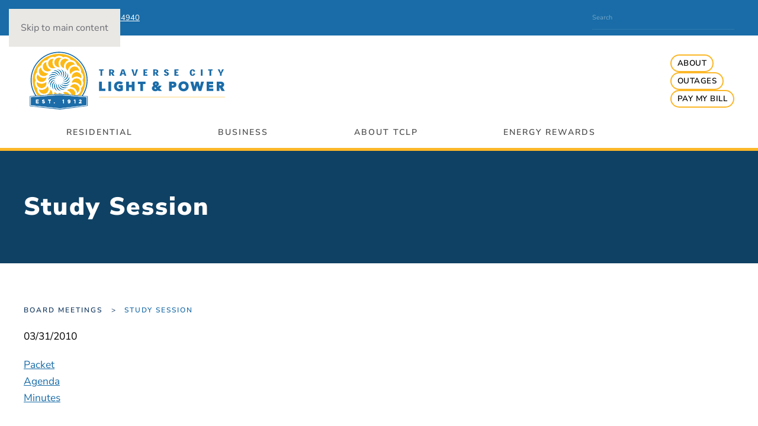

--- FILE ---
content_type: text/html; charset=UTF-8
request_url: https://www.tclp.org/board-meetings/study-session-30/
body_size: 17663
content:
<!DOCTYPE html><html lang="en-US"><head><script data-no-optimize="1">var litespeed_docref=sessionStorage.getItem("litespeed_docref");litespeed_docref&&(Object.defineProperty(document,"referrer",{get:function(){return litespeed_docref}}),sessionStorage.removeItem("litespeed_docref"));</script> <meta charset="UTF-8"><meta name="viewport" content="width=device-width, initial-scale=1"><link rel="icon" href="/wp-content/uploads/2023/05/tclpicon-e1683146457341.png" sizes="any"><link rel="apple-touch-icon" href="/wp-content/uploads/2023/05/tclpicon-e1683146457341.png"><title>Study Session     &#8211; Traverse City Light &amp; Power</title><meta name='robots' content='max-image-preview:large' /><link rel='dns-prefetch' href='//www.googletagmanager.com' /><link rel="alternate" type="application/rss+xml" title="Traverse City Light &amp; Power &raquo; Feed" href="https://www.tclp.org/feed/" /><link data-optimized="2" rel="stylesheet" href="https://www.tclp.org/wp-content/litespeed/css/b69dac37439da4b36f48a2ba31dcada6.css?ver=45b1c" /><style id='classic-theme-styles-inline-css'>/*! This file is auto-generated */
.wp-block-button__link{color:#fff;background-color:#32373c;border-radius:9999px;box-shadow:none;text-decoration:none;padding:calc(.667em + 2px) calc(1.333em + 2px);font-size:1.125em}.wp-block-file__button{background:#32373c;color:#fff;text-decoration:none}</style><style id='global-styles-inline-css'>:root{--wp--preset--aspect-ratio--square: 1;--wp--preset--aspect-ratio--4-3: 4/3;--wp--preset--aspect-ratio--3-4: 3/4;--wp--preset--aspect-ratio--3-2: 3/2;--wp--preset--aspect-ratio--2-3: 2/3;--wp--preset--aspect-ratio--16-9: 16/9;--wp--preset--aspect-ratio--9-16: 9/16;--wp--preset--color--black: #000000;--wp--preset--color--cyan-bluish-gray: #abb8c3;--wp--preset--color--white: #ffffff;--wp--preset--color--pale-pink: #f78da7;--wp--preset--color--vivid-red: #cf2e2e;--wp--preset--color--luminous-vivid-orange: #ff6900;--wp--preset--color--luminous-vivid-amber: #fcb900;--wp--preset--color--light-green-cyan: #7bdcb5;--wp--preset--color--vivid-green-cyan: #00d084;--wp--preset--color--pale-cyan-blue: #8ed1fc;--wp--preset--color--vivid-cyan-blue: #0693e3;--wp--preset--color--vivid-purple: #9b51e0;--wp--preset--gradient--vivid-cyan-blue-to-vivid-purple: linear-gradient(135deg,rgba(6,147,227,1) 0%,rgb(155,81,224) 100%);--wp--preset--gradient--light-green-cyan-to-vivid-green-cyan: linear-gradient(135deg,rgb(122,220,180) 0%,rgb(0,208,130) 100%);--wp--preset--gradient--luminous-vivid-amber-to-luminous-vivid-orange: linear-gradient(135deg,rgba(252,185,0,1) 0%,rgba(255,105,0,1) 100%);--wp--preset--gradient--luminous-vivid-orange-to-vivid-red: linear-gradient(135deg,rgba(255,105,0,1) 0%,rgb(207,46,46) 100%);--wp--preset--gradient--very-light-gray-to-cyan-bluish-gray: linear-gradient(135deg,rgb(238,238,238) 0%,rgb(169,184,195) 100%);--wp--preset--gradient--cool-to-warm-spectrum: linear-gradient(135deg,rgb(74,234,220) 0%,rgb(151,120,209) 20%,rgb(207,42,186) 40%,rgb(238,44,130) 60%,rgb(251,105,98) 80%,rgb(254,248,76) 100%);--wp--preset--gradient--blush-light-purple: linear-gradient(135deg,rgb(255,206,236) 0%,rgb(152,150,240) 100%);--wp--preset--gradient--blush-bordeaux: linear-gradient(135deg,rgb(254,205,165) 0%,rgb(254,45,45) 50%,rgb(107,0,62) 100%);--wp--preset--gradient--luminous-dusk: linear-gradient(135deg,rgb(255,203,112) 0%,rgb(199,81,192) 50%,rgb(65,88,208) 100%);--wp--preset--gradient--pale-ocean: linear-gradient(135deg,rgb(255,245,203) 0%,rgb(182,227,212) 50%,rgb(51,167,181) 100%);--wp--preset--gradient--electric-grass: linear-gradient(135deg,rgb(202,248,128) 0%,rgb(113,206,126) 100%);--wp--preset--gradient--midnight: linear-gradient(135deg,rgb(2,3,129) 0%,rgb(40,116,252) 100%);--wp--preset--font-size--small: 13px;--wp--preset--font-size--medium: 20px;--wp--preset--font-size--large: 36px;--wp--preset--font-size--x-large: 42px;--wp--preset--spacing--20: 0.44rem;--wp--preset--spacing--30: 0.67rem;--wp--preset--spacing--40: 1rem;--wp--preset--spacing--50: 1.5rem;--wp--preset--spacing--60: 2.25rem;--wp--preset--spacing--70: 3.38rem;--wp--preset--spacing--80: 5.06rem;--wp--preset--shadow--natural: 6px 6px 9px rgba(0, 0, 0, 0.2);--wp--preset--shadow--deep: 12px 12px 50px rgba(0, 0, 0, 0.4);--wp--preset--shadow--sharp: 6px 6px 0px rgba(0, 0, 0, 0.2);--wp--preset--shadow--outlined: 6px 6px 0px -3px rgba(255, 255, 255, 1), 6px 6px rgba(0, 0, 0, 1);--wp--preset--shadow--crisp: 6px 6px 0px rgba(0, 0, 0, 1);}:where(.is-layout-flex){gap: 0.5em;}:where(.is-layout-grid){gap: 0.5em;}body .is-layout-flex{display: flex;}.is-layout-flex{flex-wrap: wrap;align-items: center;}.is-layout-flex > :is(*, div){margin: 0;}body .is-layout-grid{display: grid;}.is-layout-grid > :is(*, div){margin: 0;}:where(.wp-block-columns.is-layout-flex){gap: 2em;}:where(.wp-block-columns.is-layout-grid){gap: 2em;}:where(.wp-block-post-template.is-layout-flex){gap: 1.25em;}:where(.wp-block-post-template.is-layout-grid){gap: 1.25em;}.has-black-color{color: var(--wp--preset--color--black) !important;}.has-cyan-bluish-gray-color{color: var(--wp--preset--color--cyan-bluish-gray) !important;}.has-white-color{color: var(--wp--preset--color--white) !important;}.has-pale-pink-color{color: var(--wp--preset--color--pale-pink) !important;}.has-vivid-red-color{color: var(--wp--preset--color--vivid-red) !important;}.has-luminous-vivid-orange-color{color: var(--wp--preset--color--luminous-vivid-orange) !important;}.has-luminous-vivid-amber-color{color: var(--wp--preset--color--luminous-vivid-amber) !important;}.has-light-green-cyan-color{color: var(--wp--preset--color--light-green-cyan) !important;}.has-vivid-green-cyan-color{color: var(--wp--preset--color--vivid-green-cyan) !important;}.has-pale-cyan-blue-color{color: var(--wp--preset--color--pale-cyan-blue) !important;}.has-vivid-cyan-blue-color{color: var(--wp--preset--color--vivid-cyan-blue) !important;}.has-vivid-purple-color{color: var(--wp--preset--color--vivid-purple) !important;}.has-black-background-color{background-color: var(--wp--preset--color--black) !important;}.has-cyan-bluish-gray-background-color{background-color: var(--wp--preset--color--cyan-bluish-gray) !important;}.has-white-background-color{background-color: var(--wp--preset--color--white) !important;}.has-pale-pink-background-color{background-color: var(--wp--preset--color--pale-pink) !important;}.has-vivid-red-background-color{background-color: var(--wp--preset--color--vivid-red) !important;}.has-luminous-vivid-orange-background-color{background-color: var(--wp--preset--color--luminous-vivid-orange) !important;}.has-luminous-vivid-amber-background-color{background-color: var(--wp--preset--color--luminous-vivid-amber) !important;}.has-light-green-cyan-background-color{background-color: var(--wp--preset--color--light-green-cyan) !important;}.has-vivid-green-cyan-background-color{background-color: var(--wp--preset--color--vivid-green-cyan) !important;}.has-pale-cyan-blue-background-color{background-color: var(--wp--preset--color--pale-cyan-blue) !important;}.has-vivid-cyan-blue-background-color{background-color: var(--wp--preset--color--vivid-cyan-blue) !important;}.has-vivid-purple-background-color{background-color: var(--wp--preset--color--vivid-purple) !important;}.has-black-border-color{border-color: var(--wp--preset--color--black) !important;}.has-cyan-bluish-gray-border-color{border-color: var(--wp--preset--color--cyan-bluish-gray) !important;}.has-white-border-color{border-color: var(--wp--preset--color--white) !important;}.has-pale-pink-border-color{border-color: var(--wp--preset--color--pale-pink) !important;}.has-vivid-red-border-color{border-color: var(--wp--preset--color--vivid-red) !important;}.has-luminous-vivid-orange-border-color{border-color: var(--wp--preset--color--luminous-vivid-orange) !important;}.has-luminous-vivid-amber-border-color{border-color: var(--wp--preset--color--luminous-vivid-amber) !important;}.has-light-green-cyan-border-color{border-color: var(--wp--preset--color--light-green-cyan) !important;}.has-vivid-green-cyan-border-color{border-color: var(--wp--preset--color--vivid-green-cyan) !important;}.has-pale-cyan-blue-border-color{border-color: var(--wp--preset--color--pale-cyan-blue) !important;}.has-vivid-cyan-blue-border-color{border-color: var(--wp--preset--color--vivid-cyan-blue) !important;}.has-vivid-purple-border-color{border-color: var(--wp--preset--color--vivid-purple) !important;}.has-vivid-cyan-blue-to-vivid-purple-gradient-background{background: var(--wp--preset--gradient--vivid-cyan-blue-to-vivid-purple) !important;}.has-light-green-cyan-to-vivid-green-cyan-gradient-background{background: var(--wp--preset--gradient--light-green-cyan-to-vivid-green-cyan) !important;}.has-luminous-vivid-amber-to-luminous-vivid-orange-gradient-background{background: var(--wp--preset--gradient--luminous-vivid-amber-to-luminous-vivid-orange) !important;}.has-luminous-vivid-orange-to-vivid-red-gradient-background{background: var(--wp--preset--gradient--luminous-vivid-orange-to-vivid-red) !important;}.has-very-light-gray-to-cyan-bluish-gray-gradient-background{background: var(--wp--preset--gradient--very-light-gray-to-cyan-bluish-gray) !important;}.has-cool-to-warm-spectrum-gradient-background{background: var(--wp--preset--gradient--cool-to-warm-spectrum) !important;}.has-blush-light-purple-gradient-background{background: var(--wp--preset--gradient--blush-light-purple) !important;}.has-blush-bordeaux-gradient-background{background: var(--wp--preset--gradient--blush-bordeaux) !important;}.has-luminous-dusk-gradient-background{background: var(--wp--preset--gradient--luminous-dusk) !important;}.has-pale-ocean-gradient-background{background: var(--wp--preset--gradient--pale-ocean) !important;}.has-electric-grass-gradient-background{background: var(--wp--preset--gradient--electric-grass) !important;}.has-midnight-gradient-background{background: var(--wp--preset--gradient--midnight) !important;}.has-small-font-size{font-size: var(--wp--preset--font-size--small) !important;}.has-medium-font-size{font-size: var(--wp--preset--font-size--medium) !important;}.has-large-font-size{font-size: var(--wp--preset--font-size--large) !important;}.has-x-large-font-size{font-size: var(--wp--preset--font-size--x-large) !important;}
:where(.wp-block-post-template.is-layout-flex){gap: 1.25em;}:where(.wp-block-post-template.is-layout-grid){gap: 1.25em;}
:where(.wp-block-columns.is-layout-flex){gap: 2em;}:where(.wp-block-columns.is-layout-grid){gap: 2em;}
:root :where(.wp-block-pullquote){font-size: 1.5em;line-height: 1.6;}</style> <script type="litespeed/javascript" data-src="https://www.tclp.org/wp-includes/js/jquery/jquery.min.js" id="jquery-core-js"></script> <script id="file_uploads_nfpluginsettings-js-extra" type="litespeed/javascript">var params={"clearLogRestUrl":"https:\/\/www.tclp.org\/wp-json\/nf-file-uploads\/debug-log\/delete-all","clearLogButtonId":"file_uploads_clear_debug_logger","downloadLogRestUrl":"https:\/\/www.tclp.org\/wp-json\/nf-file-uploads\/debug-log\/get-all","downloadLogButtonId":"file_uploads_download_debug_logger"}</script> 
 <script type="litespeed/javascript" data-src="https://www.googletagmanager.com/gtag/js?id=G-5V36CCMB7C" id="google_gtagjs-js"></script> <script id="google_gtagjs-js-after" type="litespeed/javascript">window.dataLayer=window.dataLayer||[];function gtag(){dataLayer.push(arguments)}
gtag("set","linker",{"domains":["www.tclp.org"]});gtag("js",new Date());gtag("set","developer_id.dZTNiMT",!0);gtag("config","G-5V36CCMB7C");window._googlesitekit=window._googlesitekit||{};window._googlesitekit.throttledEvents=[];window._googlesitekit.gtagEvent=(name,data)=>{var key=JSON.stringify({name,data});if(!!window._googlesitekit.throttledEvents[key]){return}window._googlesitekit.throttledEvents[key]=!0;setTimeout(()=>{delete window._googlesitekit.throttledEvents[key]},5);gtag("event",name,{...data,event_source:"site-kit"})}</script> <link rel="https://api.w.org/" href="https://www.tclp.org/wp-json/" /><link rel="alternate" title="JSON" type="application/json" href="https://www.tclp.org/wp-json/wp/v2/Board%20Meetings/2042" /><link rel="EditURI" type="application/rsd+xml" title="RSD" href="https://www.tclp.org/xmlrpc.php?rsd" /><meta name="generator" content="WordPress 6.8.3" /><link rel="canonical" href="https://www.tclp.org/board-meetings/study-session-30/" /><link rel='shortlink' href='https://www.tclp.org/?p=2042' /><link rel="alternate" title="oEmbed (JSON)" type="application/json+oembed" href="https://www.tclp.org/wp-json/oembed/1.0/embed?url=https%3A%2F%2Fwww.tclp.org%2Fboard-meetings%2Fstudy-session-30%2F" /><link rel="alternate" title="oEmbed (XML)" type="text/xml+oembed" href="https://www.tclp.org/wp-json/oembed/1.0/embed?url=https%3A%2F%2Fwww.tclp.org%2Fboard-meetings%2Fstudy-session-30%2F&#038;format=xml" /><meta name="generator" content="Site Kit by Google 1.165.0" /> <script type="litespeed/javascript">var _ctct_m="65e7566dd2e8b53c9ed81517e9acb2f1"</script> <script id="signupScript" src="//static.ctctcdn.com/js/signup-form-widget/current/signup-form-widget.min.js" async defer></script> <meta name="google-site-verification" content="WKsCS2SKI6jB47D0HUBiLNCAJUm8mLkyu5FEoV7E36Y" /><link rel="alternate" hreflang="en-US" href="https://www.tclp.org/board-meetings/study-session-30/"/><link rel="alternate" hreflang="es-MX" href="https://www.tclp.org/es/board-meetings/study-session-30/"/><link rel="alternate" hreflang="en" href="https://www.tclp.org/board-meetings/study-session-30/"/><link rel="alternate" hreflang="es" href="https://www.tclp.org/es/board-meetings/study-session-30/"/> <script type="litespeed/javascript">!function(f,b,e,v,n,t,s){if(f.fbq)return;n=f.fbq=function(){n.callMethod?n.callMethod.apply(n,arguments):n.queue.push(arguments)};if(!f._fbq)f._fbq=n;n.push=n;n.loaded=!0;n.version='2.0';n.queue=[];t=b.createElement(e);t.async=!0;t.src=v;s=b.getElementsByTagName(e)[0];s.parentNode.insertBefore(t,s)}(window,document,'script','https://connect.facebook.net/en_US/fbevents.js')</script>  <script type="litespeed/javascript">var url=window.location.origin+'?ob=open-bridge';fbq('set','openbridge','4042714285985673',url);fbq('init','4042714285985673',{},{"agent":"wordpress-6.8.3-4.1.5"})</script><script type="litespeed/javascript">fbq('track','PageView',[])</script> <script type="litespeed/javascript">window.yootheme||={};var $theme=yootheme.theme={"i18n":{"close":{"label":"Close","0":"yootheme"},"totop":{"label":"Back to top","0":"yootheme"},"marker":{"label":"Open","0":"yootheme"},"navbarToggleIcon":{"label":"Open menu","0":"yootheme"},"paginationPrevious":{"label":"Previous page","0":"yootheme"},"paginationNext":{"label":"Next page","0":"yootheme"},"searchIcon":{"toggle":"Open Search","submit":"Submit Search"},"slider":{"next":"Next slide","previous":"Previous slide","slideX":"Slide %s","slideLabel":"%s of %s"},"slideshow":{"next":"Next slide","previous":"Previous slide","slideX":"Slide %s","slideLabel":"%s of %s"},"lightboxPanel":{"next":"Next slide","previous":"Previous slide","slideLabel":"%s of %s","close":"Close"}}}</script> <script type="litespeed/javascript">document.addEventListener("DOMContentLiteSpeedLoaded",function(){if(!document.body.classList.contains('page-id-7301'))return;function setCookie(name,value,days){const d=new Date();d.setTime(d.getTime()+(days*24*60*60*1000));document.cookie=`${name}=${value};expires=${d.toUTCString()};path=/`}
function getCookie(name){const match=document.cookie.match(new RegExp('(^| )'+name+'=([^;]+)'));return match?match[2]:null}
const pageID=7301;fetch(`/wp-json/wp/v2/pages/${pageID}?context=view`).then(res=>res.json()).then(data=>{if(!data.acf)return;const active=data.acf.alert_banner_active;const text=data.acf.alert_banner_text;const linkObj=data.acf.alert_banner_link;if(!active||!text)return;let marqueeInner=`<div class="alert-banner-text">${text}</div>`;const banner=`
      <div class="alert-banner scrolling active"><div class="alert-banner-wrapper">
        <div class="alert-banner-container"><div class="alert-banner-marquee">${marqueeInner}</div></div>
        <div class="alert-banner-close"><span class="alert-banner-span"></span><span class="alert-banner-span"></span></div>
      </div></div>
    `;document.body.insertAdjacentHTML("afterbegin",banner);document.querySelector('.alert-banner-close').addEventListener('click',function(){const banner=document.querySelector('.alert-banner');banner.classList.remove('active');banner.style.display='none';setCookie('alertBannerClosed','1',1)});applyMarqueeTiming()}).catch(err=>console.error('ACF REST error:',err));function applyMarqueeTiming(){let timePerPixel=(window.innerWidth>900)?6:18;const container=document.querySelector('.alert-banner-container');const containerWidth=container?container.offsetWidth:0;const messages=document.querySelectorAll('.alert-banner-marquee');messages.forEach(message=>{const messageWidth=message.offsetWidth;const distance=messageWidth+containerWidth;const duration=timePerPixel*distance;message.style.animationDuration=duration+'ms'})}})</script> <style id="wp-custom-css">/* BEGIN FROM YOOTHEME */

.ninja-forms-field.nf-element {
 border-radius:5px!important;   
}

#nf-field-4:hover {
    background-color: #fff!important;
    color: #1a6ca8!important;
    border: 2px solid #1a6ca8!important;
    cursor: pointer!important;
}

#nf-field-4 {
    background-color: #1a6ca8!important;
    color: #fff!important;
    border: 2px solid #1a6ca8!important;
    margin: 0!important;
    padding: 0 20px!important;
    vertical-align: middle!important;
    transition: .1s ease-in-out;
    font-family: 'Nunito Sans'!important;
    font-weight: 600!important;
    text-transform: uppercase!important;
    letter-spacing: .5px!important;
    border-radius: 20px!important;
    height: 36px!important;
}


.pricing-card {
	padding: 10px;   
	border: 5px solid #FCB728;
	border-radius: 20px;
	font-size: 32px;
	background-color: transparent;
    line-height: 1.3;
  color: #196CA7;

  font-weight: 300;
  text-transform: uppercase;
  font-style: normal;
}


.text-subheader {
    font-size: 24px
}

.introduction span {
 font-family: 'Nunito Sans'!important;
  font-size: 13pt!important;
  font-weight: 400!important;
  line-height: 1.625;
  -webkit-text-size-adjust: 100%;
  color: #000;
  -webkit-font-smoothing: antialiased;
  -moz-osx-font-smoothing: grayscale;
  text-rendering: optimizeLegibility;
}

.icon-li {
    list-style: none;
    margin-left:-15px;
}

.list-icon-plus {
 max-height:15px;
    padding-right: 8px;
    margin-top:-3px;
    
}

.list-icon-minus{
 max-width:22px;
    padding-right: 8px;
    margin-top:-3px;
    
}



.blueUpDownArrow {
  color: #1d6ea9;
  font-size: 300%;
  vertical-align: middle;
 position: relative;
  top: -5px;
}

.mbpsTxt {
      font-style: italic;
}

.speedNumSpan {
      font-weight: bold;
      font-size: 13.5pt;
}

.priceSpan {
   font-weight: bold;
      font-size: 20pt;
}

.plusSpan {
  font-size: 250%;
  font-weight: bold;   
}

/* END FROM YOOTHEME */

ul.uk-navbar-nav {

margin-right: 0;

margin-left: auto;

}
.grecaptcha-badge {
    display: none !important;
}
.uk-dropbar.uk-dropbar-top.uk-navbar-dropbar {
    background: #fffdf2
;
}

.icon-li {
	margin-left:-15px;
	list-style:none;
}
.list-icon-plus {
	max-height: 15px;
    padding-right: 8px;
    margin-top: -3px;
}
.list-icon-minus {
	max-width:22px;
    padding-right: 8px;
    margin-top: -3px;
}

.tm-dialog-mobile .js-accordion {

    border: 1px solid #FCB728;
    margin: 10px 0px;
}


ul.uk-nav-sub {
    background: white;
}
.skip-nav{
	padding: 25px;
	position: absolute;	left: -35px;top:-200px;
	width: 120px;
	z-index: 999;
	border: 2px solid red;
}
.skip-nav:focus{
top: -25px;
	transition: .5s ease-in;
	
}
.uk-navbar-dropdown a {
    text-decoration: none;
}
.uk-navbar-dropdown a:hover {
    text-decoration: underline;
}
a.uk-icon.uk-totop {
    color: white;
    background: #196ca7;
    border-radius: 500px;
    width: 30px;
    height: 30px;
    margin: auto;
    text-align: center;
    display: flex;
    justify-content: center;
}

@media only screen and (max-width: 800px) {
  a.uk-logo {
    display: none;
  }
}

.uk-navbar-nav>li>a {
padding: 0 20px;
}

@media (min-width: 960px) {
.menu-item.menu-item-type-custom.menu-item-object-custom.menu-item-has-children.uk-parent {
  display: flex;
	justify-content:space-evenly;
	text-align: center;
}
}
@media(max-width:960px) {
	.uk-nav-default {
line-height: 2.625;
	}
}


/* TCLPFIBER HEADER */
.tclpfiber-header a img {
	max-width:210px;
}

.tclpfiber-header > a {
  font-size: 0 !important;
}

.tclpfiber-header a[aria-haspopup], .tclpfiber-header a#uk-nav-9 {
margin-top:0px!important;	width:280px;height:67px;background:url(https://www.tclp.org/wp-content/uploads/2024/11/24_TCLPfiber_Horizontal_FullColor.svg) no-repeat center;background-size:contain;background-size:210px
}

@media(max-width:960px) {
	.tclpfiber-header a#uk-nav-9 {width:100%;background-position:0 center;padding:0 15px;box-sizing:border-box;}
}

.tclpfiber-header a img,
.tclpfiber-header a .uk-icon {
  font-size: initial;
}

.uk-drop.uk-navbar-dropdown.uk-navbar-dropdown-dropbar a {color:#196ca7 !important;text-transform:none !important;line-height:1.625;font-size:13pt;letter-spacing:0;}


@media (max-width: 768px) {
  .tclpfiber-header a {
    display: flex; 
    align-items: center;
  }
  
	 .tclpfiber-header a {
    padding-left:5px!important;
		padding-top:0px!important;
  }
	
  .tclpfiber-header a .uk-icon {
    font-size: 16px;
  }
}

@media (max-width: 959px) {
    a.uk-logo {
        display: none;
    }
}

.tclpfiber-header .uk-icon.uk-navbar-parent-icon {position:relative; left:110px;}

.uk-drop.uk-navbar-dropdown.uk-navbar-dropdown-dropbar:has(.why-tclp) {left:50% !important;margin-left:-170px !important;}
/* TCLPFIBER HEADER */


/* MYCLEANCHOICE HEADER */
.mycleanchoice-header a img {
	max-width:210px;
}

.mycleanchoice-header > a {
  font-size: 0 !important;
}

@media(max-width:959px) {
.mycleanchoice-header a[aria-haspopup], .mycleanchoice-header a#uk-nav-7 {
margin-top:0px!important;height:67px;background:url(https://www.tclp.org/wp-content/uploads/2025/01/TCLP-MyCleanChoice-Logo.png) no-repeat center;background-size:contain;background-size:210px;
}
	.mycleanchoice-header a#uk-nav-7 {background-position:0 center;padding:0 15px;box-sizing:border-box;margin:10px 0;}
		 
	    a.uk-logo {
        display: none;
    }
	  .mycleanchoice-header a {
    display: flex; 
    align-items: center;
			padding-left: 5px !important;
        padding-top: 0px !important;
  }
	.mycleanchoice-header a .uk-icon {
    font-size: 16px;
  }
	.mycleanchoice-header .uk-icon.uk-navbar-parent-icon {
	position:relative;
		left:10px;
	}
}

@media(min-width:960px) {
	.mycleanchoice-header a[aria-haspopup], .mycleanchoice-header a#uk-nav-7 {
	width:280px;height:67px;background:url(https://www.tclp.org/wp-content/uploads/2025/01/TCLP-MyCleanChoice-Logo.png) no-repeat center;background-size:contain;background-size:210px;
}
	
	.mycleanchoice-header .uk-icon.uk-navbar-parent-icon {position:relative;left:110px;}

.mycleanchoice-header a img,
.mycleanchoice-header a .uk-icon {
  font-size: initial;
}


.uk-drop.uk-navbar-dropdown.uk-navbar-dropdown-dropbar:has(.why-tclp) {left:50% !important;margin-left:-170px !important;}
/* MYCLEANCHOICE HEADER */

header.tm-header em {
	color: #2d6599;
}

#tm-dialog-mobile a {
	display:block;line-height:1.33;padding-top:20px;padding-bottom:20px;
}
	
}

#tousubsubnav {
	display: flex;
	width: auto;
	justify-content: start;
	padding-top: 2rem;
}
#tousubsubnav a {
	letter-spacing: 0;
	font-size: 14px;
}
#tousubnav .uk-active a {
	color:#fff;
	background:#143960;
}
#tounav {
	margin-top: -15px;
	margin-bottom: -30px !important;
	display: block;
	position: relative;
}
#tounav a {
	border:1px solid rgba(255,255,255,0.33);
	padding: 10px 25px;
	border-radius: 24px;
	text-decoration: none;
}
#tounav a:hover, #tounav a:focus {
	background-color: rgba(255,255,255,0.1);
}

#toutabs {
	margin-top: 70px;
	margin-bottom: -70px;
}
#toutabs a {
	border: 1px solid rgba(255,255,255,0.66);
	letter-spacing: 0 !important;
	text-transform: none !important;
	border-top-left-radius: 8px;
	border-top-right-radius: 8px;
	padding-left: 25px;
	padding-right: 25px;
	color:rgba(255,255,255,0.9);
}
#toutabs a:hover, #toutabs a:focus {
	color: #fff;
}
#toutabs .uk-active a {
	color: #143960;
}

span.tou-header {color:#143960;font-size:40px;}
span.tou-header-2 {color:#143960;font-size:32px;}

@media(max-width:1080px) {
	#tounavs .uk-grid > div {width:100% !important;justify-content:start !important;}
	#tousubsubnav {justify-content:start;}
}

@media(max-width:768px) {
	
	span.tou-header {font-size:32px;}
	span.tou-header-2 {font-size:28px;}
	#toutabs a {font-size:14px !important;padding-left:10px !important;padding-right:10px !important;}
	#toutabs {margin-bottom: -40px !important;}
	#tousubnav a {letter-spacing:0 !important;opacity:0.4;}
	#tousubnav .uk-active a {border:1px solid #143960;opacity:1;}
	#tousubnav ul {margin-left:0;display:block;}
	#tousubnav li {padding-left:0;padding-right:10px;display:block;}
	#tousubnav li a {font-size:12px;padding-left:0;padding-right:0;}
	#tousubsubnav {justify-content:center;}
	#tousubsubnav a {font-size:12px;}
	
	
	
	#toubox {flex-direction:column-reverse;}
	#toubox > div:last-child {height:auto;padding:0;aspect-ratio:2.5;}
}

@media(min-width:768px) {
	#toubox {border-radius:20px;overflow:hidden;}
}



#tousubnav a {
	letter-spacing:0;
	text-transform:none;
	color:#143960;
  border-radius:12px;
	border:2px solid #143960;
	margin-bottom:15px;
	font-size: 18px !important;
	font-weight:bold;
	padding:10px 30px;
}


@media(min-width:768px) {
	#tousubnav {
	  border-bottom: 2px solid #143960;
  }
	#tousubnav a {
		border-bottom:none;
			border-radius:0;
	border-top-right-radius:12px;
	border-top-left-radius:12px;
		margin-bottom:0;
	}


	#tousubnav a {
		min-width:240px;
		border-bottom:none;
			border-radius:0;
	border-top-right-radius:12px;
	border-top-left-radius:12px;
		margin-bottom:0;
	}
}
@media(min-width:1080px) {
	#tousubnav li:first-child {
		margin-left:15%;
		margin-right:15%;
	}
	
	.page-id-6322 #tousubsubnav, .page-id-6324 #tousubsubnav {padding-left:50px;}
	
		.page-id-6326 #tousubsubnav, .page-id-6328 #tousubsubnav {justify-content:center;left:-3px;}
	
		.page-id-6330 #tousubsubnav, .page-id-6332 #tousubsubnav {justify-content:end;padding-right:75px;}
	
}


body:has(.trp-floating-switcher) {

	.tm-toolbar .uk-grid-medium #search-3 {margin-left:0 !important;position:relative;right:80px !important;bottom:2px !important;}
	.trp-language-switcher {right:calc((100vw - 1200px)/2 - 5px) !important;margin-top:12px !important;border-radius:8px !important;box-shadow:none !important;background:rgba(0,0,0,0.2) !important;height:auto !important;position:absolute !important;}
	.trp-language-switcher:hover {
		background:#045792 !important;
	}
	.trp-language-switcher a:hover {
		background:#000 !important;
	}
	.trp-language-switcher {padding-top:1px !important;padding-bottom:1px !important;}
	.trp-language-switcher-language-list {background:#00538e !important;}
	.trp-language-switcher-container.trp-floater-ls-names.trp-top-right.trp-color-dark {min-width:160px !important;}
	.trp-language-switcher-current-language a {font-size:14px !important;padding:5px 10px !important;color:#fff !important;}
	.trp-language-switcher-language-list.trp-language-switcher-container.trp-floater-ls-names.trp-top-right .trp-language-wrap {padding:0 10px 10px 10px !important;}
	.trp-language-wrap a {font-size:14px !important;padding:5px 10px !important;color:#fff !important;}
	.trp-floater-ls-disabled-language {margin-top:0 !important;}
	.trp-language-switcher-container.trp-floater-ls-names.trp-top-right .trp-language-wrap, .trp-language-switcher-container.trp-floater-ls-names.trp-top-left .trp-language-wrap {padding:0 0px !important;}
	.trp-language-switcher-current-language .trp-floater-ls-disabled-language.trp-ls-disabled-language {margin-top:0 !important;}
	.trp-color-dark .trp-language-switcher-language-list .trp-language-wrap a:hover {background:rgba(0,0,0,0.5) !important;}
	
	.trp-language-item {padding-top:5px !important;padding-bottom:5px !important;}
	
}

@media(min-width:960px) {
	body.admin-bar .trp-floating-switcher {top:30px !important;}
}

	@media(max-width:1300px) {
		body:has(.trp-floating-switcher) .trp-language-switcher {right:40px !important;}
	}
	@media(max-width:960px) {
		body:has(.trp-floating-switcher) {
			
		
		.tm-header-mobile .uk-navbar-right {align-items:start !important;padding-top:20px !important;}
		.trp-language-switcher {margin-top: 60px !important;right:60px !important;border-radius:20px !important;background:#fff !important;border:2px solid #fcb728 !important;}
		.trp-language-switcher-language-list {background:#fff !important;}
		.trp-language-switcher-current-language a {color:#333 !important;}
		.trp-language-wrap a {color:#333 !important;}
		.trp-color-dark .trp-language-switcher-language-list .trp-language-wrap a:hover {background:#f2f2f2 !important;}
			body:has(.trp-floating-switcher) .trp-language-switcher {width:120px !important;}
			.trp-language-item > * {color:#000 !important;}
			.trp-language-item {padding-top:3px !important;padding-bottom:3px !important;}
		}
		
	}
	@media(max-width:781px) {
		body:has(.trp-floating-switcher) .trp-language-switcher {margin-top: 60px !important;}
		.trp-language-item > * {color:#000 !important;}
			.trp-language-switcher {padding-top:3px !important;padding-bottom:3px !important;}
		
		.trp-language-switcher a, .trp-language-switcher a:hover, .trp-language-switcher:focus {background:transparent !important;}
	
	}


.trp-language-switcher {display:none !important;}
body:has(.trp-floating-switcher) .trp-language-switcher {display:block !important;}

body:has(.alert-banner.active) .trp-language-switcher {margin-top:58px !important;}
@media(max-width:960px) {
	body:has(.alert-banner.active) .trp-language-switcher {margin-top:104px !important;}
}





.alert-banner {position:relative;height:auto;padding:10px 0;background:#f68f32;background:#dc8f00;top:0;}
.alert-banner-wrapper {position:relative;max-width:1200px;margin:auto;padding:0 10px;}
.alert-banner-container {position:relative;width:calc(100% - 45px);height:auto;min-height:24px;overflow:hidden;}
.alert-banner p {margin-bottom:0;}
.alert-banner * {color:#fff !important;text-align:left !important;}
.alert-banner-close {position:absolute;top:50%;transform:translateY(-50%) scale(0.7);right:10px;width:30px;height:30px;cursor:pointer;}
.alert-banner-close:hover {opacity:0.5;}
.alert-banner-span {display:block;position:absolute;width:35px;height:3px;background:#fff;top:13px;left:0;transform:rotate(45deg);}
.alert-banner-span:last-child {transform:rotate(-45deg);}
.alert-banner-text {font-size:16px;}

.alert-banner-marquee {
	display:block;position:absolute;top:0;right:0;margin:0;white-space:nowrap;padding-right:100%;transform:translate3d(100%,0,0);
	animation-name:marquee-animation;animation-iteration-count:infinite;  animation-timing-function:linear;
}
@keyframes marquee-animation { from{transform:translate3d(100%,0,0);} to{transform:translate3d(-200px,0,0);} }
@media screen(max-width:900px) {
	.alert-banner-container {width:100%;}
	.alert-banner-marquee {font-size:14px;line-height:27px;}
}
@media(max-width:1260px) {
	.alert-banner-close {right:10px;}
}</style></head><body class="wp-singular board-meetings-template-default single single-board-meetings postid-2042 wp-theme-yootheme  translatepress-en_US ctct-yootheme"><noscript>
<img height="1" width="1" style="display:none" alt="fbpx"
src="https://www.facebook.com/tr?id=4042714285985673&ev=PageView&noscript=1" />
</noscript><div class="uk-hidden-visually uk-notification uk-notification-top-left uk-width-auto"><div class="uk-notification-message">
<a href="#tm-main" class="uk-link-reset">Skip to main content</a></div></div><div class="tm-page"><header class="tm-header-mobile uk-hidden@m"><div class="uk-navbar-container"><div class="uk-container uk-container-expand"><nav class="uk-navbar" uk-navbar="{&quot;align&quot;:&quot;left&quot;,&quot;container&quot;:&quot;.tm-header-mobile&quot;,&quot;boundary&quot;:&quot;.tm-header-mobile .uk-navbar-container&quot;,&quot;target-y&quot;:&quot;.tm-header-mobile .uk-navbar-container&quot;,&quot;dropbar&quot;:true,&quot;dropbar-anchor&quot;:&quot;.tm-header-mobile .uk-navbar-container&quot;,&quot;dropbar-transparent-mode&quot;:&quot;remove&quot;}"><div class="uk-navbar-left "><a href="https://www.tclp.org/" aria-label="Back to home" class="uk-logo uk-navbar-item">
<img data-lazyloaded="1" src="[data-uri]" alt loading="eager" width="350" height="113" data-src="/wp-content/uploads/2024/11/24-TCLP-LogoRefresh_Horizontal_FullColor.svg"></a><div class="uk-navbar-item widget widget_media_image" id="media_image-5">
<a href="/"><img data-lazyloaded="1" src="[data-uri]" width="73" height="92" data-src="https://www.tclp.org/wp-content/uploads/2023/05/icon_tall.png" class="image wp-image-2955  attachment-full size-full" alt="" style="max-width: 100%; height: auto;" decoding="async" /></a></div></div><div class="uk-navbar-right"><div class="uk-navbar-item widget widget_builderwidget" id="builderwidget-11"><div class="uk-grid tm-grid-expand uk-child-width-1-1 uk-grid-margin"><div class="uk-width-1-1"><div class="uk-margin">
<a class="el-content uk-button uk-button-default uk-button-small" href="/report-outage/">
Outages
</a></div></div></div></div>
<a uk-toggle href="#tm-dialog-mobile" class="uk-navbar-toggle uk-navbar-toggle-animate"><div uk-navbar-toggle-icon></div>
</a></div></nav></div></div><div id="tm-dialog-mobile" class="uk-dropbar uk-dropbar-top" uk-drop="{&quot;clsDrop&quot;:&quot;uk-dropbar&quot;,&quot;flip&quot;:&quot;false&quot;,&quot;container&quot;:&quot;.tm-header-mobile&quot;,&quot;target-y&quot;:&quot;.tm-header-mobile .uk-navbar-container&quot;,&quot;mode&quot;:&quot;click&quot;,&quot;target-x&quot;:&quot;.tm-header-mobile .uk-navbar-container&quot;,&quot;stretch&quot;:true,&quot;pos&quot;:&quot;bottom-left&quot;,&quot;bgScroll&quot;:&quot;false&quot;,&quot;animation&quot;:&quot;reveal-top&quot;,&quot;animateOut&quot;:true,&quot;duration&quot;:300,&quot;toggle&quot;:&quot;false&quot;}"><div class="tm-height-min-1-1 uk-flex uk-flex-column"><div class="uk-margin-auto-bottom"><div class="uk-grid uk-child-width-1-1" uk-grid><div><div class="uk-panel widget widget_nav_menu" id="nav_menu-5"><ul class="uk-nav uk-nav-default uk-nav-accordion" uk-nav="targets: &gt; .js-accordion" uk-scrollspy-nav="closest: li; scroll: true;"><li class="menu-item menu-item-type-custom menu-item-object-custom menu-item-has-children js-accordion uk-parent"><a href>Residential <span uk-nav-parent-icon></span></a><ul class="uk-nav-sub"><li class="menu-item menu-item-type-custom menu-item-object-custom menu-item-has-children uk-parent"><a href>Billing & Payments</a><ul><li class="menu-item menu-item-type-post_type menu-item-object-page"><a href="https://www.tclp.org/payment-options/">Pay My Bill</a></li><li class="menu-item menu-item-type-post_type menu-item-object-page"><a href="https://www.tclp.org/billing-questions/">Billing Questions</a></li><li class="menu-item menu-item-type-post_type menu-item-object-page"><a href="https://www.tclp.org/residential-assistance/">Residential Assistance</a></li><li class="menu-item menu-item-type-post_type menu-item-object-page"><a href="https://www.tclp.org/residential-rates/">Residential Rates</a></li><li class="menu-item menu-item-type-post_type menu-item-object-page"><a href="https://www.tclp.org/energy-optimization-surcharge/">Energy Optimization Surcharge</a></li></ul></li><li class="menu-item menu-item-type-custom menu-item-object-custom menu-item-has-children uk-parent"><a href>Programs and Services</a><ul><li class="menu-item menu-item-type-post_type menu-item-object-page"><a href="https://www.tclp.org/service-requests-construction/">Service Requests &#038; Construction</a></li><li class="menu-item menu-item-type-post_type menu-item-object-page"><a href="https://www.tclp.org/residential-incentives/">Residential Incentives</a></li><li class="menu-item menu-item-type-post_type menu-item-object-page"><a href="https://www.tclp.org/energy-coaching-program/">Energy Coaching Program</a></li><li class="menu-item menu-item-type-post_type menu-item-object-page"><a href="https://www.tclp.org/time-of-use/">Time of Use</a></li><li class="menu-item menu-item-type-post_type menu-item-object-page"><a href="https://www.tclp.org/der-2/">Customer Generation</a></li><li class="menu-item menu-item-type-post_type menu-item-object-page"><a href="https://www.tclp.org/home-energy-saver/">Home Energy Saver</a></li><li class="menu-item menu-item-type-post_type menu-item-object-page"><a href="https://www.tclp.org/fiber-residential/">TCLP<em>fiber</em> for Your Home</a></li></ul></li><li class="menu-item menu-item-type-custom menu-item-object-custom menu-item-has-children uk-parent"><a href>Policies</a><ul><li class="menu-item menu-item-type-post_type menu-item-object-page"><a href="https://www.tclp.org/internet-web-policy/">Internet Web Policy</a></li><li class="menu-item menu-item-type-post_type menu-item-object-page"><a href="https://www.tclp.org/rules-and-regulations-policy/">Rules &#038; Regulations</a></li></ul></li><li class="menu-item menu-item-type-custom menu-item-object-custom menu-item-has-children uk-parent"><a href>Tips and Solutions</a><ul><li class="menu-item menu-item-type-post_type menu-item-object-page"><a href="https://www.tclp.org/miss-dig/">Miss Dig</a></li></ul></li></ul></li><li class="menu-item menu-item-type-custom menu-item-object-custom menu-item-has-children js-accordion uk-parent"><a href>Business <span uk-nav-parent-icon></span></a><ul class="uk-nav-sub"><li class="menu-item menu-item-type-custom menu-item-object-custom menu-item-has-children uk-parent"><a href>Billing & Payments</a><ul><li class="menu-item menu-item-type-post_type menu-item-object-page"><a href="https://www.tclp.org/payment-options/">Pay My Bill</a></li><li class="menu-item menu-item-type-post_type menu-item-object-page"><a href="https://www.tclp.org/billing-questions/">Billing Questions</a></li></ul></li><li class="menu-item menu-item-type-custom menu-item-object-custom menu-item-has-children uk-parent"><a href>Programs & Services</a><ul><li class="menu-item menu-item-type-post_type menu-item-object-page"><a href="https://www.tclp.org/service-requests-construction/">Service Requests &#038; Construction</a></li><li class="menu-item menu-item-type-post_type menu-item-object-page"><a href="https://www.tclp.org/commercial-incentives/">Commercial Incentives</a></li><li class="menu-item menu-item-type-post_type menu-item-object-page"><a href="https://www.tclp.org/time-of-use/">Time of Use</a></li><li class="menu-item menu-item-type-post_type menu-item-object-page"><a href="https://www.tclp.org/der-2/">Customer Generation</a></li><li class="menu-item menu-item-type-post_type menu-item-object-page"><a href="https://www.tclp.org/energy-efficiency-micro-loans/">Energy Efficiency Micro Loans</a></li><li class="menu-item menu-item-type-post_type menu-item-object-page"><a href="https://www.tclp.org/fiber-business/">TCLP<em>fiber</em> for Your Business</a></li></ul></li><li class="menu-item menu-item-type-custom menu-item-object-custom menu-item-has-children uk-parent"><a href>Tips & Solutions</a><ul><li class="menu-item menu-item-type-post_type menu-item-object-page"><a href="https://www.tclp.org/miss-dig/">Miss Dig</a></li></ul></li><li class="menu-item menu-item-type-custom menu-item-object-custom menu-item-has-children uk-parent"><a href>Policies</a><ul><li class="menu-item menu-item-type-post_type menu-item-object-page"><a href="https://www.tclp.org/internet-web-policy/">Internet Web Policy</a></li><li class="menu-item menu-item-type-post_type menu-item-object-page"><a href="https://www.tclp.org/rules-and-regulations-policy/">Rules &#038; Regulations</a></li></ul></li></ul></li><li class="menu-item menu-item-type-custom menu-item-object-custom menu-item-has-children js-accordion uk-parent"><a href>About TCLP <span uk-nav-parent-icon></span></a><ul class="uk-nav-sub"><li class="menu-item menu-item-type-custom menu-item-object-custom menu-item-has-children uk-parent"><a href>Overview</a><ul><li class="menu-item menu-item-type-post_type menu-item-object-page"><a href="https://www.tclp.org/who-we-are/">Who We Are</a></li><li class="menu-item menu-item-type-post_type menu-item-object-page"><a href="https://www.tclp.org/team-directory/">The Team</a></li><li class="menu-item menu-item-type-post_type menu-item-object-page"><a href="https://www.tclp.org/service-area/">Service Area</a></li><li class="menu-item menu-item-type-post_type menu-item-object-page"><a href="https://www.tclp.org/the-board/">The Board</a></li><li class="menu-item menu-item-type-custom menu-item-object-custom"><a href="https://jobs.tclp.org/careers/">Careers</a></li><li class="menu-item menu-item-type-post_type menu-item-object-page"><a href="https://www.tclp.org/electric-generation-sources/">Electric Generation Sources</a></li></ul></li><li class="menu-item menu-item-type-custom menu-item-object-custom menu-item-has-children uk-parent"><a href>Our Community</a><ul><li class="menu-item menu-item-type-post_type menu-item-object-page"><a href="https://www.tclp.org/news-info-events/">News/Info/Events</a></li><li class="menu-item menu-item-type-taxonomy menu-item-object-category"><a href="https://www.tclp.org/category/newsletters/">Newsletters</a></li><li class="menu-item menu-item-type-taxonomy menu-item-object-category"><a href="https://www.tclp.org/category/rfps/">RFPs</a></li><li class="menu-item menu-item-type-post_type menu-item-object-page"><a href="https://www.tclp.org/community-outreach-programs/">Community Outreach Programs</a></li><li class="menu-item menu-item-type-taxonomy menu-item-object-category"><a href="https://www.tclp.org/category/projects/">Projects</a></li><li class="menu-item menu-item-type-post_type_archive menu-item-object-resources"><a href="https://www.tclp.org/resources/">Tips and Guides</a></li></ul></li><li class="menu-item menu-item-type-custom menu-item-object-custom menu-item-has-children uk-parent"><a href>Reports & Forms</a><ul><li class="menu-item menu-item-type-custom menu-item-object-custom"><a href="https://www.tclp.org/?post_type=financial_report">Financials</a></li><li class="menu-item menu-item-type-post_type menu-item-object-page"><a href="https://www.tclp.org/utility-forms/">Utility Forms</a></li><li class="menu-item menu-item-type-post_type menu-item-object-page"><a href="https://www.tclp.org/electric-generation-sources/">Electric Generation Sources</a></li><li class="menu-item menu-item-type-post_type menu-item-object-page"><a href="https://www.tclp.org/foia-requests/">FOIA Requests</a></li><li class="menu-item menu-item-type-custom menu-item-object-custom"><a href="https://www.tclp.org/?post_type=energy-report">Energy Reports</a></li><li class="menu-item menu-item-type-post_type menu-item-object-page"><a href="https://www.tclp.org/renewable-energy/">Renewable Energy</a></li></ul></li><li class="menu-item menu-item-type-custom menu-item-object-custom menu-item-has-children uk-parent"><a href>Our Goals</a><ul><li class="menu-item menu-item-type-post_type menu-item-object-page"><a href="https://www.tclp.org/customer-surveys/">Customer Surveys</a></li><li class="menu-item menu-item-type-custom menu-item-object-custom"><a href="http://www.tclp.org/wp-content/uploads/2024/04/Strategic-Plan-2425-2829-6.pdf" target="_blank">TCLP Strategic Plan</a></li></ul></li></ul></li><li class="menu-item menu-item-type-custom menu-item-object-custom menu-item-has-children js-accordion uk-parent"><a href>Energy Rewards <span uk-nav-parent-icon></span></a><ul class="uk-nav-sub"><li class="menu-item menu-item-type-custom menu-item-object-custom menu-item-has-children uk-parent"><a href>Residential</a><ul><li class="menu-item menu-item-type-post_type menu-item-object-page"><a href="https://www.tclp.org/residential-incentives/">Residential Incentives</a></li><li class="menu-item menu-item-type-post_type menu-item-object-page"><a href="https://www.tclp.org/energy-coaching-program/">Energy Coaching Program</a></li><li class="menu-item menu-item-type-post_type menu-item-object-page"><a href="https://www.tclp.org/voluntary-green-pricing-program/">Voluntary Green Pricing Program</a></li><li class="menu-item menu-item-type-post_type menu-item-object-page"><a href="https://www.tclp.org/on-bill-financing/">On-Bill Financing</a></li></ul></li><li class="menu-item menu-item-type-custom menu-item-object-custom menu-item-has-children uk-parent"><a href>Commercial</a><ul><li class="menu-item menu-item-type-post_type menu-item-object-page"><a href="https://www.tclp.org/commercial-incentives/">Commercial Incentives</a></li><li class="menu-item menu-item-type-post_type menu-item-object-page"><a href="https://www.tclp.org/voluntary-green-pricing-program/">Voluntary Green Pricing Program</a></li></ul></li><li class="menu-item menu-item-type-custom menu-item-object-custom menu-item-has-children uk-parent"><a href>Other Resources</a><ul><li class="menu-item menu-item-type-post_type menu-item-object-page"><a href="https://www.tclp.org/renewable-energy/">Renewable Energy Reporting</a></li><li class="menu-item menu-item-type-post_type menu-item-object-page"><a href="https://www.tclp.org/climate-action-plan/">Climate Action Plan</a></li><li class="menu-item menu-item-type-post_type menu-item-object-page"><a href="https://www.tclp.org/tc-electric-vehicles/">Electric Vehicles</a></li></ul></li></ul></li><li class="tclpfiber-header js-accordion menu-item menu-item-type-custom menu-item-object-custom menu-item-has-children uk-parent"><a href="https://www.tclp.org/fiber/">TCLPfiber <span uk-nav-parent-icon></span></a><ul class="uk-nav-sub"><li class="menu-item menu-item-type-custom menu-item-object-custom menu-item-has-children uk-parent"><a href>Residential</a><ul><li class="menu-item menu-item-type-post_type menu-item-object-page"><a href="https://www.tclp.org/fiber-residential/">TCLP<em>fiber</em> for your Home</a></li></ul></li><li class="menu-item menu-item-type-custom menu-item-object-custom menu-item-has-children uk-parent"><a href>Business</a><ul><li class="menu-item menu-item-type-post_type menu-item-object-page"><a href="https://www.tclp.org/fiber-business/">TCLP<em>fiber</em> for Your Business</a></li></ul></li><li class="menu-item menu-item-type-custom menu-item-object-custom menu-item-has-children uk-parent"><a href>About TCLPfiber</a><ul><li class="why-tclp menu-item menu-item-type-post_type menu-item-object-page"><a href="https://www.tclp.org/why-tclpfiber/">Why TCLP<em>fiber</em></a></li><li class="menu-item menu-item-type-post_type menu-item-object-page"><a href="https://www.tclp.org/fiber-faq/">Fiber FAQs and Answers</a></li><li class="menu-item menu-item-type-post_type menu-item-object-page"><a href="https://www.tclp.org/about-tclpfiber/">The People and Vision Behind TCLP<em>fiber</em></a></li></ul></li><li class="menu-item menu-item-type-custom menu-item-object-custom menu-item-has-children uk-parent"><a href>Availability</a><ul><li class="menu-item menu-item-type-post_type menu-item-object-page"><a href="https://www.tclp.org/signup/">Fiber Sign Up</a></li><li class="menu-item menu-item-type-post_type menu-item-object-page"><a href="https://www.tclp.org/availability-status/">Availability Status</a></li></ul></li></ul></li></ul></div></div><div><div class="uk-panel widget widget_search" id="search-4"><form id="search-2" action="https://www.tclp.org/" method="get" role="search" class="uk-search uk-search-default uk-width-1-1"><span uk-search-icon></span><input name="s" placeholder="Search" required aria-label="Search" type="search" class="uk-search-input"></form></div></div></div></div></div></div></header><div class="tm-toolbar tm-toolbar-default uk-visible@m"><div class="uk-container uk-flex uk-flex-middle"><div><div class="uk-grid-medium uk-child-width-auto uk-flex-middle" uk-grid="margin: uk-margin-small-top"><div><div class="uk-panel widget widget_builderwidget" id="builderwidget-3"><div class="uk-grid tm-grid-expand uk-child-width-1-1 uk-grid-margin"><div class="uk-width-1-1"><div class="uk-panel uk-text-small uk-text-emphasis uk-margin"><p style="text-align: left;"><strong>Power Outages:</strong> <a href="tel:12319224940"><span>231-922-4940</span></a></p></div></div></div></div></div></div></div><div class="uk-margin-auto-left"><div class="uk-grid-medium uk-child-width-auto uk-flex-middle" uk-grid="margin: uk-margin-small-top"><div><div class="uk-panel widget widget_search" id="search-3"><form id="search-0" action="https://www.tclp.org/" method="get" role="search" class="uk-search uk-search-default"><span uk-search-icon></span><input name="s" placeholder="Search" required aria-label="Search" type="search" class="uk-search-input"></form></div></div><div><div class="uk-panel widget widget_block" id="block-5"></div></div><div><div class="uk-panel widget widget_block" id="block-6"></div></div></div></div></div></div><header class="tm-header uk-visible@m"><div class="tm-headerbar-default tm-headerbar tm-headerbar-top"><div class="uk-container"><div class="uk-grid uk-grid-medium uk-child-width-auto uk-flex-middle"><div class="">
<a href="https://www.tclp.org/" aria-label="Back to home" class="uk-logo">
<img data-lazyloaded="1" src="[data-uri]" alt loading="eager" width="350" height="113" data-src="/wp-content/uploads/2024/11/24-TCLP-LogoRefresh_Horizontal_FullColor.svg"></a></div><div class="uk-margin-auto-left"><div class="uk-panel widget widget_builderwidget" id="builderwidget-5"><div class="uk-grid tm-grid-expand uk-grid-margin" uk-grid><div class="uk-grid-item-match uk-flex-middle uk-width-auto uk-width-auto@m"><div class="uk-panel uk-width-1-1"></div></div><div class="uk-grid-item-match uk-flex-middle uk-width-auto uk-width-auto@m"><div class="uk-panel uk-width-1-1"><div class="uk-margin"><div class="uk-flex-middle uk-grid-small uk-child-width-auto" uk-grid><div class="el-item">
<a class="el-content uk-button uk-button-default uk-button-small" href="/who-we-are/">
About
</a></div><div class="el-item">
<a class="el-content uk-button uk-button-default uk-button-small" href="https://www.tclp.org/report-outage/">
Outages
</a></div><div class="el-item">
<a class="el-content uk-button uk-button-default uk-button-small" href="/payment-options/">
Pay My Bill
</a></div></div></div></div></div></div></div></div></div></div></div><div class="uk-navbar-container"><div class="uk-container"><nav class="uk-navbar uk-navbar-justify uk-flex-auto" uk-navbar="{&quot;align&quot;:&quot;left&quot;,&quot;container&quot;:&quot;.tm-header&quot;,&quot;boundary&quot;:&quot;.tm-header .uk-navbar-container&quot;,&quot;target-y&quot;:&quot;.tm-header .uk-navbar-container&quot;,&quot;dropbar&quot;:true,&quot;dropbar-anchor&quot;:&quot;.tm-header .uk-navbar-container&quot;,&quot;dropbar-transparent-mode&quot;:&quot;remove&quot;}"><div class="uk-navbar-left "><ul class="uk-navbar-nav" uk-scrollspy-nav="closest: li; scroll: true; target: &gt; * &gt; a[href];"><li class="menu-item menu-item-type-custom menu-item-object-custom menu-item-has-children uk-parent"><a role="button">Residential <span uk-navbar-parent-icon></span></a><div class="uk-drop uk-navbar-dropdown" mode="hover" pos="bottom-left" stretch="x" boundary=".tm-header .uk-navbar"><div class="uk-grid tm-grid-expand uk-grid-margin" uk-grid><div class="uk-width-1-2@s uk-width-1-4@m"><h1 class="uk-h5">        Billing &amp; Payments</h1><ul class="uk-list"><li class="el-item"><div class="el-content uk-panel"><a href="https://www.tclp.org/payment-options/" class="el-link uk-margin-remove-last-child">Pay My Bill</a></div></li><li class="el-item"><div class="el-content uk-panel"><a href="https://www.tclp.org/billing-questions/" class="el-link uk-margin-remove-last-child">Billing Questions</a></div></li><li class="el-item"><div class="el-content uk-panel"><a href="https://www.tclp.org/residential-assistance/" class="el-link uk-margin-remove-last-child">Residential Assistance</a></div></li><li class="el-item"><div class="el-content uk-panel"><a href="https://www.tclp.org/residential-rates/" class="el-link uk-margin-remove-last-child">Residential Rates</a></div></li><li class="el-item"><div class="el-content uk-panel"><a href="https://www.tclp.org/energy-optimization-surcharge/" class="el-link uk-margin-remove-last-child">Energy Optimization Surcharge</a></div></li></ul></div><div class="uk-width-1-2@s uk-width-1-4@m"><h1 class="uk-h5">        Programs &amp; Services</h1><ul class="uk-list"><li class="el-item"><div class="el-content uk-panel"><a href="https://www.tclp.org/service-requests-construction/" class="el-link uk-margin-remove-last-child">Service Requests &#038; Construction</a></div></li><li class="el-item"><div class="el-content uk-panel"><a href="https://www.tclp.org/residential-incentives/" class="el-link uk-margin-remove-last-child">Residential Incentives</a></div></li><li class="el-item"><div class="el-content uk-panel"><a href="https://www.tclp.org/energy-coaching-program/" class="el-link uk-margin-remove-last-child">Energy Coaching Program</a></div></li><li class="el-item"><div class="el-content uk-panel"><a href="https://www.tclp.org/time-of-use/" class="el-link uk-margin-remove-last-child">Time of Use</a></div></li><li class="el-item"><div class="el-content uk-panel"><a href="https://www.tclp.org/der-2/" class="el-link uk-margin-remove-last-child">Customer Generation</a></div></li><li class="el-item"><div class="el-content uk-panel"><a href="https://www.tclp.org/home-energy-saver/" class="el-link uk-margin-remove-last-child">Home Energy Saver</a></div></li><li class="el-item"><div class="el-content uk-panel"><a href="https://www.tclp.org/fiber-residential/" class="el-link uk-margin-remove-last-child">TCLP<em>fiber</em> for Your Home</a></div></li></ul></div><div class="uk-width-1-2@s uk-width-1-4@m"><h1 class="uk-h5">        Tips &amp; Solutions</h1><ul class="uk-list"><li class="el-item"><div class="el-content uk-panel"><a href="https://www.tclp.org/miss-dig/" class="el-link uk-margin-remove-last-child">Miss Dig</a></div></li></ul></div><div class="uk-width-1-2@s uk-width-1-4@m"><h1 class="uk-h5">        Policies</h1><ul class="uk-list"><li class="el-item"><div class="el-content uk-panel"><a href="https://www.tclp.org/internet-web-policy/" class="el-link uk-margin-remove-last-child">Internet Web Policy</a></div></li><li class="el-item"><div class="el-content uk-panel"><a href="https://www.tclp.org/rules-and-regulations-policy/" class="el-link uk-margin-remove-last-child">Rules &#038; Regulations</a></div></li></ul></div></div></div></li><li class="menu-item menu-item-type-custom menu-item-object-custom menu-item-has-children uk-parent"><a role="button">Business <span uk-navbar-parent-icon></span></a><div class="uk-drop uk-navbar-dropdown" mode="hover" pos="bottom-left" stretch="x" boundary=".tm-header .uk-navbar"><div class="uk-grid tm-grid-expand uk-grid-margin" uk-grid><div class="uk-width-1-2@s uk-width-1-4@m"><h1 class="uk-h5">        Billing &amp; Payments</h1><ul class="uk-list"><li class="el-item"><div class="el-content uk-panel"><a href="https://www.tclp.org/payment-options/" class="el-link uk-margin-remove-last-child">Pay My Bill</a></div></li><li class="el-item"><div class="el-content uk-panel"><a href="https://www.tclp.org/billing-questions/" class="el-link uk-margin-remove-last-child">Billing Questions</a></div></li></ul></div><div class="uk-width-1-2@s uk-width-1-4@m"><h1 class="uk-h5">        Programs &amp; Services</h1><ul class="uk-list"><li class="el-item"><div class="el-content uk-panel"><a href="https://www.tclp.org/service-requests-construction/" class="el-link uk-margin-remove-last-child">Service Requests &#038; Construction</a></div></li><li class="el-item"><div class="el-content uk-panel"><a href="https://www.tclp.org/commercial-incentives/" class="el-link uk-margin-remove-last-child">Commercial Incentives</a></div></li><li class="el-item"><div class="el-content uk-panel"><a href="https://www.tclp.org/time-of-use/" class="el-link uk-margin-remove-last-child">Time of Use</a></div></li><li class="el-item"><div class="el-content uk-panel"><a href="https://www.tclp.org/der-2/" class="el-link uk-margin-remove-last-child">Customer Generation</a></div></li><li class="el-item"><div class="el-content uk-panel"><a href="https://www.tclp.org/energy-efficiency-micro-loans/" class="el-link uk-margin-remove-last-child">Energy Efficiency Micro Loans</a></div></li><li class="el-item"><div class="el-content uk-panel"><a href="https://www.tclp.org/fiber-business/" class="el-link uk-margin-remove-last-child">TCLP<em>fiber</em> for Your Business</a></div></li></ul></div><div class="uk-width-1-2@s uk-width-1-4@m"><h1 class="uk-h5">        Tips &amp; Solutions</h1><ul class="uk-list"><li class="el-item"><div class="el-content uk-panel"><a href="https://www.tclp.org/miss-dig/" class="el-link uk-margin-remove-last-child">Miss Dig</a></div></li></ul></div><div class="uk-width-1-2@s uk-width-1-4@m"><h1 class="uk-h5">        Policies</h1><ul class="uk-list"><li class="el-item"><div class="el-content uk-panel"><a href="https://www.tclp.org/internet-web-policy/" class="el-link uk-margin-remove-last-child">Internet Web Policy</a></div></li><li class="el-item"><div class="el-content uk-panel"><a href="https://www.tclp.org/rules-and-regulations-policy/" class="el-link uk-margin-remove-last-child">Rules &#038; Regulations</a></div></li></ul></div></div></div></li><li class="menu-item menu-item-type-custom menu-item-object-custom menu-item-has-children uk-parent"><a role="button">About TCLP <span uk-navbar-parent-icon></span></a><div class="uk-drop uk-navbar-dropdown" mode="hover" pos="bottom-left" stretch="x" boundary=".tm-header .uk-navbar"><div class="uk-grid tm-grid-expand uk-grid-margin" uk-grid><div class="uk-width-1-2@s uk-width-1-4@m"><h1 class="uk-h5">        Overview</h1><ul class="uk-list"><li class="el-item"><div class="el-content uk-panel"><a href="https://www.tclp.org/who-we-are/" class="el-link uk-margin-remove-last-child">Who We Are</a></div></li><li class="el-item"><div class="el-content uk-panel"><a href="https://www.tclp.org/team-directory/" class="el-link uk-margin-remove-last-child">The Team</a></div></li><li class="el-item"><div class="el-content uk-panel"><a href="https://www.tclp.org/service-area/" class="el-link uk-margin-remove-last-child">Service Area</a></div></li><li class="el-item"><div class="el-content uk-panel"><a href="https://www.tclp.org/the-board/" class="el-link uk-margin-remove-last-child">The Board</a></div></li><li class="el-item"><div class="el-content uk-panel"><a href="https://jobs.tclp.org/careers/" class="el-link uk-margin-remove-last-child">Careers</a></div></li><li class="el-item"><div class="el-content uk-panel"><a href="https://www.tclp.org/electric-generation-sources/" class="el-link uk-margin-remove-last-child">Electric Generation Sources</a></div></li></ul></div><div class="uk-width-1-2@s uk-width-1-4@m"><h1 class="uk-h5">        Our Community</h1><ul class="uk-list"><li class="el-item"><div class="el-content uk-panel"><a href="https://www.tclp.org/news-info-events/" class="el-link uk-margin-remove-last-child">News/Info/Events</a></div></li><li class="el-item"><div class="el-content uk-panel"><a href="https://www.tclp.org/category/newsletters/" class="el-link uk-margin-remove-last-child">Newsletters</a></div></li><li class="el-item"><div class="el-content uk-panel"><a href="https://www.tclp.org/category/rfps/" class="el-link uk-margin-remove-last-child">RFPs</a></div></li><li class="el-item"><div class="el-content uk-panel"><a href="https://www.tclp.org/community-outreach-programs/" class="el-link uk-margin-remove-last-child">Community Outreach Programs</a></div></li><li class="el-item"><div class="el-content uk-panel"><a href="https://www.tclp.org/category/projects/" class="el-link uk-margin-remove-last-child">Projects</a></div></li><li class="el-item"><div class="el-content uk-panel"><a href="https://www.tclp.org/resources/" class="el-link uk-margin-remove-last-child">Tips and Guides</a></div></li></ul></div><div class="uk-width-1-2@s uk-width-1-4@m"><h1 class="uk-h5">        Reports &amp; Forms</h1><ul class="uk-list"><li class="el-item"><div class="el-content uk-panel"><a href="https://www.tclp.org/?post_type=financial_report" class="el-link uk-margin-remove-last-child">Financials</a></div></li><li class="el-item"><div class="el-content uk-panel"><a href="https://www.tclp.org/utility-forms/" class="el-link uk-margin-remove-last-child">Utility Forms</a></div></li><li class="el-item"><div class="el-content uk-panel"><a href="https://www.tclp.org/electric-generation-sources/" class="el-link uk-margin-remove-last-child">Electric Generation Sources</a></div></li><li class="el-item"><div class="el-content uk-panel"><a href="https://www.tclp.org/foia-requests/" class="el-link uk-margin-remove-last-child">FOIA Requests</a></div></li><li class="el-item"><div class="el-content uk-panel"><a href="https://www.tclp.org/?post_type=energy-report" class="el-link uk-margin-remove-last-child">Energy Reports</a></div></li><li class="el-item"><div class="el-content uk-panel"><a href="https://www.tclp.org/renewable-energy/" class="el-link uk-margin-remove-last-child">Renewable Energy</a></div></li></ul></div><div class="uk-width-1-2@s uk-width-1-4@m"><h1 class="uk-h5">        Our Goals</h1><ul class="uk-list"><li class="el-item"><div class="el-content uk-panel"><a href="https://www.tclp.org/customer-surveys/" class="el-link uk-margin-remove-last-child">Customer Surveys</a></div></li><li class="el-item"><div class="el-content uk-panel"><a href="http://www.tclp.org/wp-content/uploads/2024/04/Strategic-Plan-2425-2829-6.pdf" class="el-link uk-margin-remove-last-child">TCLP Strategic Plan</a></div></li></ul></div></div></div></li><li class="menu-item menu-item-type-custom menu-item-object-custom menu-item-has-children uk-parent"><a role="button">Energy Rewards <span uk-navbar-parent-icon></span></a><div class="uk-drop uk-navbar-dropdown" mode="hover" pos="bottom-left" stretch="x" boundary=".tm-header .uk-navbar"><div class="uk-grid tm-grid-expand uk-grid-margin" uk-grid><div class="uk-width-1-3@m"><h1 class="uk-h5">        Residential</h1><ul class="uk-list"><li class="el-item"><div class="el-content uk-panel"><a href="https://www.tclp.org/residential-incentives/" class="el-link uk-margin-remove-last-child">Residential Incentives</a></div></li><li class="el-item"><div class="el-content uk-panel"><a href="https://www.tclp.org/energy-coaching-program/" class="el-link uk-margin-remove-last-child">Energy Coaching Program</a></div></li><li class="el-item"><div class="el-content uk-panel"><a href="https://www.tclp.org/voluntary-green-pricing-program/" class="el-link uk-margin-remove-last-child">Voluntary Green Pricing Program</a></div></li><li class="el-item"><div class="el-content uk-panel"><a href="https://www.tclp.org/on-bill-financing/" class="el-link uk-margin-remove-last-child">On-Bill Financing</a></div></li></ul></div><div class="uk-width-1-3@m"><h1 class="uk-h5">        Commercial</h1><ul class="uk-list"><li class="el-item"><div class="el-content uk-panel"><a href="https://www.tclp.org/commercial-incentives/" class="el-link uk-margin-remove-last-child">Commercial Incentives</a></div></li><li class="el-item"><div class="el-content uk-panel"><a href="https://www.tclp.org/voluntary-green-pricing-program/" class="el-link uk-margin-remove-last-child">Voluntary Green Pricing Program</a></div></li></ul></div><div class="uk-width-1-3@m"><h1 class="uk-h5">        Resources</h1><ul class="uk-list"><li class="el-item"><div class="el-content uk-panel"><a href="https://www.tclp.org/renewable-energy/" class="el-link uk-margin-remove-last-child">Renewable Energy Reporting</a></div></li><li class="el-item"><div class="el-content uk-panel"><a href="https://www.tclp.org/climate-action-plan/" class="el-link uk-margin-remove-last-child">Climate Action Plan</a></div></li><li class="el-item"><div class="el-content uk-panel"><a href="https://www.tclp.org/tc-electric-vehicles/" class="el-link uk-margin-remove-last-child">Electric Vehicles</a></div></li></ul></div></div></div></li><li class="tclpfiber-header js-accordion menu-item menu-item-type-custom menu-item-object-custom menu-item-has-children uk-parent"><a href="https://www.tclp.org/fiber/">TCLPfiber <span uk-navbar-parent-icon></span></a><div class="uk-drop uk-navbar-dropdown" pos="bottom-left" stretch="x" boundary=".tm-header .uk-navbar"><div class="uk-grid tm-grid-expand uk-grid-margin" uk-grid><div class="uk-width-1-2@s uk-width-1-4@m"><h1 class="uk-h5">        Residential</h1><ul class="uk-list"><li class="el-item"><div class="el-content uk-panel"><a href="https://www.tclp.org/fiber-residential/" class="el-link uk-margin-remove-last-child">TCLP<em>fiber</em> for your Home</a></div></li></ul></div><div class="uk-width-1-2@s uk-width-1-4@m"><h1 class="uk-h5">        Business</h1><ul class="uk-list"><li class="el-item"><div class="el-content uk-panel"><a href="https://www.tclp.org/fiber-business/" class="el-link uk-margin-remove-last-child">TCLP<em>fiber</em> for Your Business</a></div></li></ul></div><div class="uk-width-1-2@s uk-width-1-4@m"><h1 class="uk-h5">        About TCLP<em>fiber</em></h1><ul class="uk-list"><li class="el-item"><div class="el-content uk-panel"><a href="https://www.tclp.org/why-tclpfiber/" class="el-link uk-margin-remove-last-child">Why TCLP<em>fiber</em></a></div></li><li class="el-item"><div class="el-content uk-panel"><a href="https://www.tclp.org/fiber-faq/" class="el-link uk-margin-remove-last-child">Fiber FAQs and Answers</a></div></li><li class="el-item"><div class="el-content uk-panel"><a href="https://www.tclp.org/about-tclpfiber/" class="el-link uk-margin-remove-last-child">The People and Vision Behind TCLP<em>fiber</em></a></div></li></ul></div><div class="uk-width-1-2@s uk-width-1-4@m"><h1 class="uk-h5">        Availability</h1><ul class="uk-list"><li class="el-item"><div class="el-content uk-panel"><a href="https://www.tclp.org/signup/" class="el-link uk-margin-remove-last-child">Fiber Sign Up</a></div></li><li class="el-item"><div class="el-content uk-panel"><a href="https://www.tclp.org/availability-status/" class="el-link uk-margin-remove-last-child">Availability Status</a></div></li></ul></div></div></div></li></ul></div></nav></div></div></header><main id="tm-main" ><div class="uk-section-primary uk-position-relative"><div style="background-size: 2500px 2560px;" data-src="/wp-content/uploads/2023/01/Traverse-City-Fall_Resized-min.jpg" data-sources="[{&quot;type&quot;:&quot;image\/webp&quot;,&quot;srcset&quot;:&quot;\/wp-content\/themes\/yootheme\/cache\/de\/Traverse-City-Fall_Resized-min-de816793.webp 2500w&quot;,&quot;sizes&quot;:&quot;(min-width: 2500px) 2500px&quot;}]" uk-img class="uk-background-norepeat uk-background-center-center uk-section"><div class="uk-position-cover" style="background-color: rgba(0, 0, 0, 0.4);"></div><div class="uk-container uk-position-relative"><div class="uk-grid tm-grid-expand uk-child-width-1-1 uk-grid-margin"><div class="uk-width-1-1"><h1>        Study Session    </h1></div></div></div></div></div><div class="uk-section-default uk-section"><div class="uk-container"><div class="uk-grid tm-grid-expand uk-child-width-1-1 uk-grid-margin"><div class="uk-width-1-1"><nav aria-label="Breadcrumb"><ul class="uk-breadcrumb uk-margin-remove-bottom" vocab="https://schema.org/" typeof="BreadcrumbList"><li property="itemListElement" typeof="ListItem">            <a href="https://www.tclp.org/board-meetings/" property="item" typeof="WebPage"><span property="name">Board Meetings</span></a><meta property="position" content="1"></li><li property="itemListElement" typeof="ListItem">            <span property="name" aria-current="page">Study Session    </span><meta property="position" content="2"></li></ul></nav><div class="fs-grid uk-margin"><div class="uk-child-width-1-1 uk-child-width-1-2@m uk-grid-match fs-load-more-container" uk-grid><div class="fs-grid-item-1-container fs-load-more-item"><div class="el-item fs-grid-item-1 uk-panel uk-margin-remove-first-child" ><div class="el-meta uk-margin-top">03/31/2010</div><div class="fs-grid-nested-1-container uk-panel"><div class="fs-grid-nested-1 uk-child-width-1-1 uk-grid-column-small uk-grid-row-small uk-margin-top" uk-grid><div class="fs-grid-fieldset-1 uk-panel"><div class="uk-margin-remove-first-child"><div class="fs-grid-text-1"><a title="Packet" href="https://www.tclp.org/Uploads/BoardMeetings/2010/PACKET - Study Session 03.31.10.PDF" target="_blank">Packet</a></div></div></div><div class="fs-grid-fieldset-2 uk-panel"><div class="uk-margin-remove-first-child"><div class="fs-grid-text-2"><a title="Agenda" href="https://www.tclp.org/Uploads/BoardMeetings/2010/AGENDA - Study Session 03.31.10.PDF" target="_blank">Agenda</a></div></div></div><div class="fs-grid-fieldset-3 uk-panel"><div class="uk-margin-remove-first-child"><div class="fs-grid-text-3"><a title="Minutes" href="/wp-content/uploads/2023/03/MINUTES-Study-Session-03.31.10.pdf" target="_blank">Minutes</a></div></div></div></div></div></div></div></div></div></div></div></div></div></main><footer>
<style class="uk-margin-remove-adjacent">#footer\#0{position: fixed; bottom: 20px; right: 20px;}</style><div class="uk-section-muted uk-section uk-section-xsmall"><div class="uk-container"><div class="uk-grid tm-grid-expand uk-grid-margin" uk-grid><div class="uk-width-1-2@s uk-width-1-4@m"><div class="uk-margin uk-text-center">
<a class="el-link" href="/"><picture>
<source type="image/webp" srcset="/wp-content/themes/yootheme/cache/e3/Icon-e3c21c24.webp 73w" sizes="(min-width: 73px) 73px">
<img data-lazyloaded="1" src="[data-uri]" data-src="/wp-content/themes/yootheme/cache/5f/Icon-5fb8c1cd.png" width="73" height="72" class="el-image" alt="TCLP Logo Icon" loading="lazy">
</picture></a></div><div class="uk-margin uk-text-center" uk-scrollspy="target: [uk-scrollspy-class];"><ul class="uk-child-width-auto uk-grid-small uk-flex-inline uk-flex-middle" uk-grid><li class="el-item">
<a class="el-link uk-link-muted" href="https://www.facebook.com/TraverseCityLightPower" target="_blank" rel="noreferrer" aria-label="TCLP Facebook"><span uk-icon="icon: facebook;"></span></a></li><li class="el-item">
<a class="el-link uk-link-muted" href="https://twitter.com/TCLP_News" target="_blank" rel="noreferrer" aria-label="TCLP News"><span uk-icon="icon: twitter;"></span></a></li><li class="el-item">
<a class="el-link uk-link-muted" href="https://www.instagram.com/traversecitylightpower/" target="_blank" rel="noreferrer" aria-label="TCLP Instagram"><span uk-icon="icon: instagram;"></span></a></li></ul></div></div><div class="uk-width-1-2@s uk-width-1-4@m"><div class="uk-panel uk-margin"><p><strong>GET IN TOUCH</strong></p><p><a href="https://goo.gl/maps/qvezubp1MrvdGPpTA?coh=178573&amp;entry=tt" target="_blank" rel="noopener">1131 Hastings Street</a><br /><a href="https://goo.gl/maps/qvezubp1MrvdGPpTA?coh=178573&amp;entry=tt" target="_blank" rel="noopener">Traverse City, MI 49686</a><br />Phone | <a href="tel:12319224940">231-922-4940</a><br />Email | <a href="mailto:customerservice@tclp.org">customerservice@tclp.org</a><br />Hours | Monday - Friday                                8am - 4:30pm</p></div></div><div class="uk-width-1-2@s uk-width-1-4@m"><div class="uk-panel uk-margin"><p><strong>GET IN TOUCH</strong></p><p><a href="https://www.google.com/maps/place/130+Hall+St,+Traverse+City,+MI+49684/@44.7649933,-85.6299537,17z/data=!3m1!4b1!4m6!3m5!1s0x881e329e6358ce77:0x45865912e654ac6f!8m2!3d44.7649933!4d-85.6273788!16s%2Fg%2F11bw3z40jj?entry=ttu&amp;g_ep=EgoyMDI0MDkwOC4wIKXMDSoASAFQAw%3D%3D" target="_blank" rel="noopener">130 Hall Street</a><br /><a href="https://www.google.com/maps/place/130+Hall+St,+Traverse+City,+MI+49684/@44.7649933,-85.6299537,17z/data=!3m1!4b1!4m6!3m5!1s0x881e329e6358ce77:0x45865912e654ac6f!8m2!3d44.7649933!4d-85.6273788!16s%2Fg%2F11bw3z40jj?entry=ttu&amp;g_ep=EgoyMDI0MDkwOC4wIKXMDSoASAFQAw%3D%3D" target="_blank" rel="noopener">Traverse City, MI 49684</a><br />Phone | <a href="tel:12319224940">231-922-4940</a><br />Email | <a href="mailto:customerservice@tclp.org">customerservice@tclp.org</a><br />Hours | Monday - Friday                                8am - 4:30pm</p></div></div><div class="uk-width-1-2@s uk-width-1-4@m"><div class="uk-panel uk-margin"><p><strong>QUICK LINKS</strong></p><p><a href="https://www.tclp.org/contact-us/">CONTACT US</a><br /><a href="/category/rfps/">RFPs</a><br /><a href="https://www.tclp.org/wp-content/uploads/2025/01/01.15.25-Tariff-Sheets.pdf" target="_blank" rel="noopener">RATES</a><br /><a href="https://www.tclp.org/foia-requests/">FOIA</a><br /><a href="https://jobs.tclp.org/careers/">CAREERS</a><br /><a href="https://www.tclp.org/useful-links/">USEFUL LINKS</a></p></div></div></div><div class="uk-grid tm-grid-expand uk-child-width-1-1 uk-grid-margin"><div class="uk-width-1-1"><div class="uk-panel uk-margin"><p style="text-align: center;">© 2025 Traverse City Light &amp; Power All rights reserved. </p></div><div class="uk-panel uk-margin"><p style="text-align: center;"><em>This organization is an equal opportunity provider and employer.</em></p></div></div></div><div class="uk-grid tm-grid-expand uk-child-width-1-1 uk-grid-margin"><div class="uk-width-1-1"><div id="footer#0" class="uk-margin"><a href="#" title="back to top" uk-totop uk-scroll></a></div></div></div></div></div></footer></div>
<template id="tp-language" data-tp-language="en_US"></template><script type="speculationrules">{"prefetch":[{"source":"document","where":{"and":[{"href_matches":"\/*"},{"not":{"href_matches":["\/wp-*.php","\/wp-admin\/*","\/wp-content\/uploads\/*","\/wp-content\/*","\/wp-content\/plugins\/*","\/wp-content\/themes\/yootheme\/*","\/*\\?(.+)"]}},{"not":{"selector_matches":"a[rel~=\"nofollow\"]"}},{"not":{"selector_matches":".no-prefetch, .no-prefetch a"}}]},"eagerness":"conservative"}]}</script> <script type="litespeed/javascript">(function(){var s=document.createElement('script');var e=!document.body?document.querySelector('head'):document.body;s.src='https://acsbapp.com/apps/app/dist/js/app.js';s.setAttribute('data-source','WordPress');s.setAttribute('data-plugin-version','2.11');s.defer=!0;s.onload=function(){acsbJS.init({statementLink:'',footerHtml:'',hideMobile:!1,hideTrigger:!1,language:'en',position:'left',leadColor:'#196ca7',triggerColor:'#196ca7',triggerRadius:'50%',triggerPositionX:'left',triggerPositionY:'bottom',triggerIcon:'people',triggerSize:'medium',triggerOffsetX:20,triggerOffsetY:20,mobile:{triggerSize:'small',triggerPositionX:'right',triggerPositionY:'bottom',triggerOffsetX:10,triggerOffsetY:10,triggerRadius:'50%'}})};e.appendChild(s)}())</script><script type="litespeed/javascript" data-src="https://myaccount.tclp.org/ecomm/js/embedded-ecomm.js"></script>  <script type="litespeed/javascript">document.addEventListener('wpcf7mailsent',function(event){if("fb_pxl_code" in event.detail.apiResponse){eval(event.detail.apiResponse.fb_pxl_code)}},!1)</script> <div id='fb-pxl-ajax-code'></div><nav
class="trp-language-switcher trp-floating-switcher trp-ls-dropdown trp-switcher-position-top"
style="--bg:#000000;--bg-hover:#444444;--text:#ffffff;--text-hover:#eeeeee;--border:1px solid transparent;--border-radius:8px 8px 0px 0px;--flag-radius:2px;--flag-size:18px;--aspect-ratio:4/3;--font-size:14px;--switcher-width:auto;--switcher-padding:10px 0;--transition-duration:0.2s;--top:0px;--right:10vw"
role="navigation"
aria-label="Website language selector"
data-no-translation
><div class="trp-language-switcher-inner"><div class="trp-language-item trp-language-item__current" title="English" role="button" tabindex="0" aria-expanded="false"aria-label="Change language" aria-controls="trp-switcher-dropdown-list" data-no-translation><img data-lazyloaded="1" src="[data-uri]" data-src="https://www.tclp.org/wp-content/plugins/translatepress-multilingual/assets/flags/4x3/en_US.svg" class="trp-flag-image" alt="" role="presentation" loading="lazy" decoding="async" width="18" height="14" /><span class="trp-language-item-name">English</span></div><div
class="trp-switcher-dropdown-list"
id="trp-switcher-dropdown-list"
role="group"
aria-label="Available languages"
hidden
inert
>
<a href="https://www.tclp.org/es/board-meetings/study-session-30/" class="trp-language-item" title="Spanish"data-no-translation><img data-lazyloaded="1" src="[data-uri]" data-src="https://www.tclp.org/wp-content/plugins/translatepress-multilingual/assets/flags/4x3/es_MX.svg" class="trp-flag-image" alt="" role="presentation" loading="lazy" decoding="async" width="18" height="14" /><span class="trp-language-item-name">Spanish</span></a></div></div></nav> <script data-no-optimize="1">window.lazyLoadOptions=Object.assign({},{threshold:300},window.lazyLoadOptions||{});!function(t,e){"object"==typeof exports&&"undefined"!=typeof module?module.exports=e():"function"==typeof define&&define.amd?define(e):(t="undefined"!=typeof globalThis?globalThis:t||self).LazyLoad=e()}(this,function(){"use strict";function e(){return(e=Object.assign||function(t){for(var e=1;e<arguments.length;e++){var n,a=arguments[e];for(n in a)Object.prototype.hasOwnProperty.call(a,n)&&(t[n]=a[n])}return t}).apply(this,arguments)}function o(t){return e({},at,t)}function l(t,e){return t.getAttribute(gt+e)}function c(t){return l(t,vt)}function s(t,e){return function(t,e,n){e=gt+e;null!==n?t.setAttribute(e,n):t.removeAttribute(e)}(t,vt,e)}function i(t){return s(t,null),0}function r(t){return null===c(t)}function u(t){return c(t)===_t}function d(t,e,n,a){t&&(void 0===a?void 0===n?t(e):t(e,n):t(e,n,a))}function f(t,e){et?t.classList.add(e):t.className+=(t.className?" ":"")+e}function _(t,e){et?t.classList.remove(e):t.className=t.className.replace(new RegExp("(^|\\s+)"+e+"(\\s+|$)")," ").replace(/^\s+/,"").replace(/\s+$/,"")}function g(t){return t.llTempImage}function v(t,e){!e||(e=e._observer)&&e.unobserve(t)}function b(t,e){t&&(t.loadingCount+=e)}function p(t,e){t&&(t.toLoadCount=e)}function n(t){for(var e,n=[],a=0;e=t.children[a];a+=1)"SOURCE"===e.tagName&&n.push(e);return n}function h(t,e){(t=t.parentNode)&&"PICTURE"===t.tagName&&n(t).forEach(e)}function a(t,e){n(t).forEach(e)}function m(t){return!!t[lt]}function E(t){return t[lt]}function I(t){return delete t[lt]}function y(e,t){var n;m(e)||(n={},t.forEach(function(t){n[t]=e.getAttribute(t)}),e[lt]=n)}function L(a,t){var o;m(a)&&(o=E(a),t.forEach(function(t){var e,n;e=a,(t=o[n=t])?e.setAttribute(n,t):e.removeAttribute(n)}))}function k(t,e,n){f(t,e.class_loading),s(t,st),n&&(b(n,1),d(e.callback_loading,t,n))}function A(t,e,n){n&&t.setAttribute(e,n)}function O(t,e){A(t,rt,l(t,e.data_sizes)),A(t,it,l(t,e.data_srcset)),A(t,ot,l(t,e.data_src))}function w(t,e,n){var a=l(t,e.data_bg_multi),o=l(t,e.data_bg_multi_hidpi);(a=nt&&o?o:a)&&(t.style.backgroundImage=a,n=n,f(t=t,(e=e).class_applied),s(t,dt),n&&(e.unobserve_completed&&v(t,e),d(e.callback_applied,t,n)))}function x(t,e){!e||0<e.loadingCount||0<e.toLoadCount||d(t.callback_finish,e)}function M(t,e,n){t.addEventListener(e,n),t.llEvLisnrs[e]=n}function N(t){return!!t.llEvLisnrs}function z(t){if(N(t)){var e,n,a=t.llEvLisnrs;for(e in a){var o=a[e];n=e,o=o,t.removeEventListener(n,o)}delete t.llEvLisnrs}}function C(t,e,n){var a;delete t.llTempImage,b(n,-1),(a=n)&&--a.toLoadCount,_(t,e.class_loading),e.unobserve_completed&&v(t,n)}function R(i,r,c){var l=g(i)||i;N(l)||function(t,e,n){N(t)||(t.llEvLisnrs={});var a="VIDEO"===t.tagName?"loadeddata":"load";M(t,a,e),M(t,"error",n)}(l,function(t){var e,n,a,o;n=r,a=c,o=u(e=i),C(e,n,a),f(e,n.class_loaded),s(e,ut),d(n.callback_loaded,e,a),o||x(n,a),z(l)},function(t){var e,n,a,o;n=r,a=c,o=u(e=i),C(e,n,a),f(e,n.class_error),s(e,ft),d(n.callback_error,e,a),o||x(n,a),z(l)})}function T(t,e,n){var a,o,i,r,c;t.llTempImage=document.createElement("IMG"),R(t,e,n),m(c=t)||(c[lt]={backgroundImage:c.style.backgroundImage}),i=n,r=l(a=t,(o=e).data_bg),c=l(a,o.data_bg_hidpi),(r=nt&&c?c:r)&&(a.style.backgroundImage='url("'.concat(r,'")'),g(a).setAttribute(ot,r),k(a,o,i)),w(t,e,n)}function G(t,e,n){var a;R(t,e,n),a=e,e=n,(t=Et[(n=t).tagName])&&(t(n,a),k(n,a,e))}function D(t,e,n){var a;a=t,(-1<It.indexOf(a.tagName)?G:T)(t,e,n)}function S(t,e,n){var a;t.setAttribute("loading","lazy"),R(t,e,n),a=e,(e=Et[(n=t).tagName])&&e(n,a),s(t,_t)}function V(t){t.removeAttribute(ot),t.removeAttribute(it),t.removeAttribute(rt)}function j(t){h(t,function(t){L(t,mt)}),L(t,mt)}function F(t){var e;(e=yt[t.tagName])?e(t):m(e=t)&&(t=E(e),e.style.backgroundImage=t.backgroundImage)}function P(t,e){var n;F(t),n=e,r(e=t)||u(e)||(_(e,n.class_entered),_(e,n.class_exited),_(e,n.class_applied),_(e,n.class_loading),_(e,n.class_loaded),_(e,n.class_error)),i(t),I(t)}function U(t,e,n,a){var o;n.cancel_on_exit&&(c(t)!==st||"IMG"===t.tagName&&(z(t),h(o=t,function(t){V(t)}),V(o),j(t),_(t,n.class_loading),b(a,-1),i(t),d(n.callback_cancel,t,e,a)))}function $(t,e,n,a){var o,i,r=(i=t,0<=bt.indexOf(c(i)));s(t,"entered"),f(t,n.class_entered),_(t,n.class_exited),o=t,i=a,n.unobserve_entered&&v(o,i),d(n.callback_enter,t,e,a),r||D(t,n,a)}function q(t){return t.use_native&&"loading"in HTMLImageElement.prototype}function H(t,o,i){t.forEach(function(t){return(a=t).isIntersecting||0<a.intersectionRatio?$(t.target,t,o,i):(e=t.target,n=t,a=o,t=i,void(r(e)||(f(e,a.class_exited),U(e,n,a,t),d(a.callback_exit,e,n,t))));var e,n,a})}function B(e,n){var t;tt&&!q(e)&&(n._observer=new IntersectionObserver(function(t){H(t,e,n)},{root:(t=e).container===document?null:t.container,rootMargin:t.thresholds||t.threshold+"px"}))}function J(t){return Array.prototype.slice.call(t)}function K(t){return t.container.querySelectorAll(t.elements_selector)}function Q(t){return c(t)===ft}function W(t,e){return e=t||K(e),J(e).filter(r)}function X(e,t){var n;(n=K(e),J(n).filter(Q)).forEach(function(t){_(t,e.class_error),i(t)}),t.update()}function t(t,e){var n,a,t=o(t);this._settings=t,this.loadingCount=0,B(t,this),n=t,a=this,Y&&window.addEventListener("online",function(){X(n,a)}),this.update(e)}var Y="undefined"!=typeof window,Z=Y&&!("onscroll"in window)||"undefined"!=typeof navigator&&/(gle|ing|ro)bot|crawl|spider/i.test(navigator.userAgent),tt=Y&&"IntersectionObserver"in window,et=Y&&"classList"in document.createElement("p"),nt=Y&&1<window.devicePixelRatio,at={elements_selector:".lazy",container:Z||Y?document:null,threshold:300,thresholds:null,data_src:"src",data_srcset:"srcset",data_sizes:"sizes",data_bg:"bg",data_bg_hidpi:"bg-hidpi",data_bg_multi:"bg-multi",data_bg_multi_hidpi:"bg-multi-hidpi",data_poster:"poster",class_applied:"applied",class_loading:"litespeed-loading",class_loaded:"litespeed-loaded",class_error:"error",class_entered:"entered",class_exited:"exited",unobserve_completed:!0,unobserve_entered:!1,cancel_on_exit:!0,callback_enter:null,callback_exit:null,callback_applied:null,callback_loading:null,callback_loaded:null,callback_error:null,callback_finish:null,callback_cancel:null,use_native:!1},ot="src",it="srcset",rt="sizes",ct="poster",lt="llOriginalAttrs",st="loading",ut="loaded",dt="applied",ft="error",_t="native",gt="data-",vt="ll-status",bt=[st,ut,dt,ft],pt=[ot],ht=[ot,ct],mt=[ot,it,rt],Et={IMG:function(t,e){h(t,function(t){y(t,mt),O(t,e)}),y(t,mt),O(t,e)},IFRAME:function(t,e){y(t,pt),A(t,ot,l(t,e.data_src))},VIDEO:function(t,e){a(t,function(t){y(t,pt),A(t,ot,l(t,e.data_src))}),y(t,ht),A(t,ct,l(t,e.data_poster)),A(t,ot,l(t,e.data_src)),t.load()}},It=["IMG","IFRAME","VIDEO"],yt={IMG:j,IFRAME:function(t){L(t,pt)},VIDEO:function(t){a(t,function(t){L(t,pt)}),L(t,ht),t.load()}},Lt=["IMG","IFRAME","VIDEO"];return t.prototype={update:function(t){var e,n,a,o=this._settings,i=W(t,o);{if(p(this,i.length),!Z&&tt)return q(o)?(e=o,n=this,i.forEach(function(t){-1!==Lt.indexOf(t.tagName)&&S(t,e,n)}),void p(n,0)):(t=this._observer,o=i,t.disconnect(),a=t,void o.forEach(function(t){a.observe(t)}));this.loadAll(i)}},destroy:function(){this._observer&&this._observer.disconnect(),K(this._settings).forEach(function(t){I(t)}),delete this._observer,delete this._settings,delete this.loadingCount,delete this.toLoadCount},loadAll:function(t){var e=this,n=this._settings;W(t,n).forEach(function(t){v(t,e),D(t,n,e)})},restoreAll:function(){var e=this._settings;K(e).forEach(function(t){P(t,e)})}},t.load=function(t,e){e=o(e);D(t,e)},t.resetStatus=function(t){i(t)},t}),function(t,e){"use strict";function n(){e.body.classList.add("litespeed_lazyloaded")}function a(){console.log("[LiteSpeed] Start Lazy Load"),o=new LazyLoad(Object.assign({},t.lazyLoadOptions||{},{elements_selector:"[data-lazyloaded]",callback_finish:n})),i=function(){o.update()},t.MutationObserver&&new MutationObserver(i).observe(e.documentElement,{childList:!0,subtree:!0,attributes:!0})}var o,i;t.addEventListener?t.addEventListener("load",a,!1):t.attachEvent("onload",a)}(window,document);</script><script data-no-optimize="1">window.litespeed_ui_events=window.litespeed_ui_events||["mouseover","click","keydown","wheel","touchmove","touchstart"];var urlCreator=window.URL||window.webkitURL;function litespeed_load_delayed_js_force(){console.log("[LiteSpeed] Start Load JS Delayed"),litespeed_ui_events.forEach(e=>{window.removeEventListener(e,litespeed_load_delayed_js_force,{passive:!0})}),document.querySelectorAll("iframe[data-litespeed-src]").forEach(e=>{e.setAttribute("src",e.getAttribute("data-litespeed-src"))}),"loading"==document.readyState?window.addEventListener("DOMContentLoaded",litespeed_load_delayed_js):litespeed_load_delayed_js()}litespeed_ui_events.forEach(e=>{window.addEventListener(e,litespeed_load_delayed_js_force,{passive:!0})});async function litespeed_load_delayed_js(){let t=[];for(var d in document.querySelectorAll('script[type="litespeed/javascript"]').forEach(e=>{t.push(e)}),t)await new Promise(e=>litespeed_load_one(t[d],e));document.dispatchEvent(new Event("DOMContentLiteSpeedLoaded")),window.dispatchEvent(new Event("DOMContentLiteSpeedLoaded"))}function litespeed_load_one(t,e){console.log("[LiteSpeed] Load ",t);var d=document.createElement("script");d.addEventListener("load",e),d.addEventListener("error",e),t.getAttributeNames().forEach(e=>{"type"!=e&&d.setAttribute("data-src"==e?"src":e,t.getAttribute(e))});let a=!(d.type="text/javascript");!d.src&&t.textContent&&(d.src=litespeed_inline2src(t.textContent),a=!0),t.after(d),t.remove(),a&&e()}function litespeed_inline2src(t){try{var d=urlCreator.createObjectURL(new Blob([t.replace(/^(?:<!--)?(.*?)(?:-->)?$/gm,"$1")],{type:"text/javascript"}))}catch(e){d="data:text/javascript;base64,"+btoa(t.replace(/^(?:<!--)?(.*?)(?:-->)?$/gm,"$1"))}return d}</script><script data-no-optimize="1">var litespeed_vary=document.cookie.replace(/(?:(?:^|.*;\s*)_lscache_vary\s*\=\s*([^;]*).*$)|^.*$/,"");litespeed_vary||fetch("/wp-content/plugins/litespeed-cache/guest.vary.php",{method:"POST",cache:"no-cache",redirect:"follow"}).then(e=>e.json()).then(e=>{console.log(e),e.hasOwnProperty("reload")&&"yes"==e.reload&&(sessionStorage.setItem("litespeed_docref",document.referrer),window.location.reload(!0))});</script><script data-optimized="1" type="litespeed/javascript" data-src="https://www.tclp.org/wp-content/litespeed/js/c927f873dfb1fc52b91e4cb1c2a6b9ca.js?ver=45b1c"></script></body></html>
<!-- Page optimized by LiteSpeed Cache @2025-11-22 22:47:34 -->

<!-- Page cached by LiteSpeed Cache 7.6.2 on 2025-11-22 22:47:34 -->
<!-- Guest Mode -->
<!-- QUIC.cloud UCSS in queue -->

--- FILE ---
content_type: image/svg+xml
request_url: https://www.tclp.org/wp-content/uploads/2024/11/24-TCLP-LogoRefresh_Horizontal_FullColor.svg
body_size: 11429
content:
<?xml version="1.0" encoding="UTF-8"?>
<svg id="Layer_1" data-name="Layer 1" xmlns="http://www.w3.org/2000/svg" viewBox="0 0 612 198">
  <defs>
    <style>
      .cls-1 {
        fill: none;
      }

      .cls-1, .cls-2, .cls-3, .cls-4, .cls-5 {
        stroke-width: 0px;
      }

      .cls-2 {
        fill: #1b6ca8;
      }

      .cls-3 {
        fill: #fff;
      }

      .cls-4 {
        fill: #fcb917;
      }

      .cls-5 {
        fill: #0169a4;
      }
    </style>
  </defs>
  <g>
    <g>
      <path class="cls-3" d="M162.54,40.43c-15.2-15.48-35.52-24.11-57.21-24.3-21.63-.22-42.16,8.07-57.64,23.27-15.48,15.2-24.1,35.52-24.3,57.21-.15,16.93,4.87,33.1,14.3,46.75l3.67-.32c-9.3-12.85-14.8-28.63-14.8-45.7,0-43.1,34.94-78.04,78.04-78.04s78.03,34.94,78.03,78.04c0,17.14-5.54,32.98-14.91,45.86l3.63.33c8.97-12.93,14.3-28.57,14.45-45.45.19-21.69-8.07-42.16-23.27-57.64Z"/>
      <path class="cls-2" d="M164.62,38.37c-15.75-16.04-36.8-24.98-59.27-25.18-22.49-.25-43.68,8.36-59.72,24.1-16.03,15.75-24.97,36.8-25.17,59.27-.15,16.98,4.7,33.23,13.87,47.07l-16.33,1.42v29.7l89.11,10.04,81.58-10.87v-28.87l-14.01-1.25c8.73-13.12,13.9-28.82,14.06-45.72.2-22.47-8.36-43.68-24.11-59.71ZM187,146.75v25.85l-79.82,9.75-87.3-9.02v-26.58l84.73-6.49,82.39,6.5ZM171.35,143.52l-3.63-.33-10.58-.95-4.85-.43-11.2-1-5.32-.48-15.03-1.35-7.15-.64-8.99-.81-.76.07-5.39.47-8.17.71-4.85.42-16.83,1.46-16.41,1.43-10.84.94-3.67.32c-9.43-13.65-14.45-29.82-14.3-46.75.19-21.69,8.82-42.01,24.3-57.21,15.48-15.2,36.01-23.49,57.64-23.27,21.69.19,42.01,8.82,57.21,24.3,15.2,15.48,23.46,35.95,23.27,57.64-.15,16.88-5.48,32.53-14.45,45.45Z"/>
      <path class="cls-4" d="M104.61,59.35c.73,0,1.46-.06,2.17-.17-3.54-5.01-4.66-11.62-2.41-17.8,1.42-3.92,4-7.09,7.2-9.29-2.12-1.16-4.51-1.79-6.95-1.79-8.01,0-14.52,6.52-14.52,14.53s6.52,14.52,14.52,14.52Z"/>
      <path class="cls-4" d="M117.59,61.64c.69.25,1.39.44,2.1.58-1.62-5.92-.42-12.5,3.81-17.55,2.68-3.2,6.18-5.3,9.94-6.27-1.6-1.81-3.62-3.22-5.93-4.06-7.53-2.73-15.88,1.16-18.61,8.69-2.73,7.53,1.16,15.88,8.69,18.61Z"/>
      <path class="cls-4" d="M91.43,61.71c.75-.28,1.45-.63,2.13-1.01-5.02-3.5-8.31-9.3-8.31-15.87,0-4.11,1.3-7.92,3.49-11.06-2.46-.41-5-.19-7.4.7-7.52,2.77-11.37,11.14-8.59,18.66,2.78,7.51,11.15,11.36,18.67,8.58Z"/>
      <path class="cls-4" d="M129.01,68.22c.56.47,1.16.88,1.77,1.26.51-6.11,3.88-11.89,9.58-15.19,3.61-2.09,7.61-2.87,11.48-2.5-.88-2.25-2.3-4.26-4.18-5.83-6.14-5.14-15.32-4.34-20.46,1.8-5.14,6.14-4.33,15.32,1.81,20.46Z"/>
      <path class="cls-4" d="M91.73,133.07c-.69-.26-1.39-.43-2.1-.57.57,2.04.77,4.17.65,6.28l8.17-.71c-1.64-2.22-3.93-4-6.72-5Z"/>
      <path class="cls-4" d="M104.71,135.32c-.73,0-1.46.07-2.17.18.48.67.9,1.38,1.29,2.1l.76-.07,8.99.81c-2.45-1.89-5.51-3.02-8.83-3.02h-.04Z"/>
      <path class="cls-4" d="M117.68,132.99c-.68.25-1.34.56-1.98.91,1.98,1.36,3.68,3.09,5.03,5.07l15.03,1.35c-3.2-6.65-11.01-9.93-18.09-7.33Z"/>
      <path class="cls-4" d="M55.51,120.96c7.88-1.43,13.13-9,11.71-16.87-.12-.72-.32-1.42-.55-2.11-3.57,3.63-8.51,5.82-13.81,5.82-1.08,0-2.18-.09-3.28-.28-4.11-.71-7.68-2.68-10.42-5.44-.76,2.3-.96,4.75-.52,7.16,1.43,7.88,9,13.14,16.88,11.71Z"/>
      <path class="cls-4" d="M70.54,114.66c-2.55,5.58-7.69,9.87-14.16,11.04-1.16.21-2.31.31-3.45.31-2.89,0-5.68-.66-8.21-1.85.07,2.41.72,4.77,1.96,6.89,4.03,6.92,12.94,9.27,19.86,5.24,6.92-4.03,9.27-12.94,5.24-19.86-.37-.63-.79-1.23-1.25-1.79Z"/>
      <path class="cls-4" d="M142.78,58.47c-6.93,4.01-9.3,12.91-5.29,19.85.36.63.79,1.22,1.23,1.78.48-1.05,1.04-2.06,1.72-3.03,2.96-4.24,7.39-7.07,12.48-7.98,4.1-.73,8.14-.08,11.64,1.58-.07-2.41-.71-4.79-1.93-6.91-4.01-6.93-12.91-9.3-19.85-5.3Z"/>
      <path class="cls-4" d="M104.59,19.3c-43.1,0-78.04,34.94-78.04,78.04,0,17.07,5.5,32.85,14.8,45.7l10.84-.94c-.03-.12-.08-.24-.11-.36-3.89-1.55-7.31-4.35-9.58-8.24-2.21-3.79-3.04-8.13-2.44-12.41-3.12-2.78-5.38-6.57-6.18-10.99-.77-4.28-.07-8.67,1.96-12.49-1.99-3.68-2.82-8.02-2.06-12.45.73-4.28,2.9-8.16,6.1-11.06-.61-4.14.09-8.5,2.32-12.41,2.16-3.79,5.51-6.68,9.52-8.32.84-4.1,2.98-7.95,6.41-10.86,3.32-2.82,7.47-4.4,11.79-4.56,2.19-3.56,5.52-6.45,9.74-8.02,4.17-1.54,8.68-1.6,12.85-.2,3.31-2.66,7.52-4.26,12.09-4.26s8.54,1.48,11.94,4.14c3.98-1.3,8.39-1.35,12.62.19,4.08,1.49,7.52,4.3,9.8,7.97,4.18.13,8.35,1.59,11.79,4.48,3.34,2.79,5.6,6.61,6.49,10.85,3.88,1.56,7.3,4.35,9.55,8.25,2.18,3.76,3,8.13,2.39,12.4,3.12,2.79,5.38,6.59,6.16,11.01.76,4.28.04,8.66-1.99,12.47,2.05,3.8,2.77,8.15,2.02,12.47-.75,4.29-2.92,8.15-6.13,11.04.63,4.27-.17,8.6-2.36,12.41-2.16,3.76-5.53,6.66-9.53,8.28-.06.28-.17.54-.24.82l10.58.95c9.37-12.88,14.91-28.72,14.91-45.86,0-43.1-34.93-78.04-78.03-78.04Z"/>
      <path class="cls-4" d="M80.29,126.51c-.56-.47-1.16-.88-1.78-1.25-.48,6.12-3.85,11.91-9.54,15.22-.12.07-.25.12-.37.18l16.83-1.46c.49-4.66-1.28-9.47-5.14-12.69Z"/>
      <path class="cls-4" d="M149.55,128.12c-5.17-6.12-14.35-6.91-20.47-1.75-.56.47-1.07.99-1.55,1.54,5.94,1.55,11.05,5.87,13.32,12.05.1.28.15.56.23.84l11.2,1c.31-1,.54-2.02.63-3.09.33-3.87-.87-7.64-3.36-10.6Z"/>
      <path class="cls-4" d="M158.83,92.06c-3.82-.67-7.67.19-10.85,2.43-3.17,2.23-5.29,5.56-5.96,9.38-.12.72-.18,1.44-.19,2.16,1.03-.49,2.12-.91,3.26-1.21,4.99-1.35,10.21-.68,14.69,1.91,3.53,2.03,6.25,5.05,7.92,8.68,1.5-1.89,2.52-4.12,2.95-6.54.66-3.82-.2-7.67-2.42-10.85-2.23-3.18-5.57-5.29-9.39-5.96Z"/>
      <path class="cls-4" d="M153.76,73.85c-3.82.68-7.15,2.8-9.37,5.98-2.22,3.18-3.07,7.04-2.39,10.85.13.72.32,1.42.55,2.1.81-.82,1.69-1.58,2.65-2.26,4.22-2.97,9.36-4.12,14.45-3.23,4.01.7,7.6,2.61,10.4,5.45.77-2.29.97-4.73.55-7.15-1.4-7.89-8.96-13.16-16.84-11.76Z"/>
      <path class="cls-4" d="M162.72,130.74c1.93-3.37,2.44-7.28,1.43-11.02-1.01-3.75-3.42-6.87-6.79-8.81-3.36-1.93-7.28-2.44-11.03-1.43-3.74,1.01-6.86,3.42-8.8,6.79-.36.63-.67,1.3-.93,1.97,6.11-.57,12.39,1.74,16.64,6.78,2.62,3.11,4.15,6.89,4.47,10.87,2.06-1.26,3.79-3.01,5-5.13Z"/>
      <path class="cls-4" d="M51.81,83.91c6.96,3.97,15.85,1.55,19.82-5.41.37-.63.67-1.3.93-1.97-.62.06-1.25.1-1.88.1-5.49,0-10.95-2.32-14.77-6.83-2.7-3.18-4.17-6.99-4.5-10.86-2.05,1.26-3.78,3.02-5,5.15-3.97,6.95-1.55,15.85,5.41,19.82Z"/>
      <path class="cls-4" d="M50.4,102.76c7.89,1.35,15.42-3.96,16.77-11.85.12-.72.18-1.44.2-2.16-2.62,1.25-5.48,1.9-8.39,1.9-3.25,0-6.54-.82-9.56-2.54-3.62-2.06-6.3-5.14-7.93-8.66-1.5,1.89-2.52,4.13-2.94,6.55-1.36,7.89,3.96,15.41,11.86,16.77Z"/>
      <path class="cls-4" d="M80.05,68.36c.56-.48,1.07-1,1.54-1.54-5.93-1.53-11.06-5.84-13.35-12.02-1.45-3.91-1.54-7.99-.51-11.74-2.37.48-4.59,1.54-6.46,3.14-6.11,5.17-6.87,14.36-1.69,20.47,5.18,6.11,14.36,6.87,20.47,1.69Z"/>
      <path class="cls-5" d="M91.14,92.94c1.57-.14,3.12-.07,4.64.17-1-.53-2.06-.95-3.18-1.25-3.87-1.02-7.9-.47-11.35,1.55-3.45,2.01-5.91,5.25-6.93,9.12-.72,2.74-.64,5.57.19,8.22.1-4.11,1.55-8.04,4.21-11.26,3.13-3.77,7.54-6.09,12.42-6.55Z"/>
      <path class="cls-5" d="M100.57,88.42c-.43-1.04-.96-2.06-1.63-3-2.31-3.27-5.74-5.44-9.67-6.12-3.95-.68-7.91.21-11.17,2.51-2.32,1.64-4.08,3.85-5.15,6.41,2.72-3.08,6.37-5.16,10.47-5.9,4.82-.88,9.7.18,13.72,2.98,1.3.9,2.43,1.96,3.44,3.12Z"/>
      <path class="cls-5" d="M114.27,98.2c1.14.15,2.31.19,3.47.07,3.98-.41,7.57-2.32,10.1-5.42,2.52-3.1,3.7-6.99,3.3-10.96-.29-2.8-1.33-5.39-3-7.57,1.29,3.79,1.33,7.97-.06,11.95-2.2,6.32-7.63,10.69-13.81,11.93Z"/>
      <path class="cls-5" d="M112.11,86.5c1.69-3.63,1.86-7.69.49-11.44-1.37-3.76-4.12-6.75-7.74-8.44-2.57-1.2-5.38-1.62-8.13-1.28,4.03.82,7.65,2.95,10.33,6.14,4.34,5.16,5.33,12.01,3.23,17.94.7-.89,1.32-1.87,1.81-2.92Z"/>
      <path class="cls-5" d="M118.08,101.63c-.63.06-1.25.09-1.87.09-.93,0-1.84-.08-2.75-.21,1,.51,2.05.92,3.16,1.21,3.87.99,7.9.41,11.33-1.63,3.44-2.04,5.88-5.29,6.87-9.17.7-2.75.59-5.57-.25-8.21-.07,4.11-1.49,8.05-4.13,11.29-3.1,3.79-7.5,6.15-12.37,6.64Z"/>
      <path class="cls-5" d="M103.87,87.58c-.04-1.13-.19-2.26-.5-3.38-1.05-3.86-3.53-7.08-6.99-9.07-3.46-1.99-7.5-2.51-11.36-1.47-2.74.75-5.15,2.22-7.04,4.26,3.61-1.96,7.75-2.67,11.86-1.96,4.83.84,9.04,3.51,11.86,7.51.91,1.29,1.62,2.67,2.16,4.11Z"/>
      <path class="cls-5" d="M107.25,87.89c1.53-4.74.66-10.14-2.77-14.23-2.57-3.06-6.18-4.93-10.17-5.27-2.83-.25-5.59.32-8.07,1.59,4.06-.61,8.19.15,11.81,2.23,4.25,2.44,7.29,6.38,8.57,11.11.41,1.52.6,3.05.62,4.57Z"/>
      <path class="cls-5" d="M119.25,67.91c2.42,3.11,3.88,7.01,3.88,11.24,0,6.55-3.46,12.29-8.64,15.53,4.68-1.22,8.7-4.67,10.4-9.53,2.04-5.84.33-12.22-4.35-16.26-.41-.35-.84-.67-1.28-.98Z"/>
      <path class="cls-5" d="M90.45,97.82c1.43-.68,2.91-1.14,4.42-1.43-1.12-.15-2.26-.19-3.41-.08-3.98.37-7.58,2.27-10.13,5.34-2.56,3.08-3.76,6.96-3.39,10.94.26,2.83,1.31,5.45,2.99,7.66-1.32-3.89-1.31-8.09.1-12.02,1.64-4.61,4.99-8.31,9.41-10.41Z"/>
      <path class="cls-5" d="M125.26,108.87c3.93-.73,7.33-2.96,9.59-6.26,1.6-2.35,2.48-5.04,2.58-7.8-1.47,3.84-4.16,7.06-7.75,9.19-2.87,1.7-6.08,2.58-9.33,2.58-1.52,0-3.05-.2-4.57-.58-1.52-.39-2.96-.98-4.31-1.72.77.83,1.62,1.59,2.57,2.24,3.3,2.25,7.28,3.09,11.21,2.35Z"/>
      <path class="cls-5" d="M108.18,64.6c3.5,2.15,6.17,5.38,7.6,9.31,1.68,4.6,1.47,9.58-.6,14.03-.66,1.42-1.5,2.71-2.47,3.89,4.22-2.65,7.04-7.33,7.04-12.67,0-7.08-4.95-13.02-11.57-14.56Z"/>
      <path class="cls-5" d="M97.97,109.84c.13-1.57.46-3.09.96-4.55-.69.9-1.29,1.86-1.77,2.92-1.66,3.64-1.8,7.7-.41,11.44,1.4,3.75,4.17,6.73,7.8,8.39,2.58,1.18,5.39,1.58,8.14,1.22-4.04-.8-7.67-2.9-10.38-6.07-3.18-3.72-4.72-8.47-4.34-13.35Z"/>
      <path class="cls-5" d="M93.59,120.84c-1.71-4.59-1.54-9.58.5-14.03.65-1.44,1.5-2.75,2.46-3.94-.95.6-1.85,1.31-2.66,2.13-2.8,2.85-4.33,6.62-4.3,10.61.03,4,1.61,7.74,4.45,10.55,2.03,2,4.54,3.36,7.26,3.95-3.54-2.13-6.24-5.35-7.71-9.28Z"/>
      <path class="cls-5" d="M111.31,122.41c-4.27-2.41-7.33-6.34-8.65-11.06-.42-1.52-.62-3.06-.66-4.6-.33,1.08-.57,2.2-.66,3.35-.31,3.98.94,7.85,3.54,10.89,2.59,3.04,6.21,4.88,10.2,5.2,2.82.22,5.59-.36,8.04-1.64-.94.14-1.88.23-2.82.23-3.12,0-6.2-.81-8.99-2.38Z"/>
      <path class="cls-5" d="M91.47,102.63c1.11-1.12,2.34-2.06,3.66-2.85-1.1.24-2.19.6-3.23,1.09-3.61,1.71-6.34,4.73-7.69,8.49-1.34,3.76-1.14,7.82.57,11.44,1.22,2.56,3.11,4.68,5.44,6.17-2.58-3.21-4-7.15-4.03-11.33-.04-4.9,1.84-9.51,5.28-13.01Z"/>
      <path class="cls-5" d="M119.5,118.58c-4.83-.8-9.06-3.44-11.91-7.42-.92-1.28-1.64-2.65-2.19-4.09.05,1.13.21,2.26.52,3.37,1.07,3.86,3.58,7.05,7.06,9.02,3.47,1.96,7.52,2.46,11.37,1.39,2.74-.77,5.14-2.27,7.01-4.32-2.72,1.51-5.73,2.3-8.81,2.3-1.01,0-2.03-.08-3.04-.25Z"/>
      <path class="cls-5" d="M122.45,112.51c-3.66,0-7.23-1.1-10.31-3.2-1.31-.9-2.45-1.95-3.46-3.1.44,1.04.97,2.05,1.65,2.99,2.32,3.25,5.77,5.4,9.72,6.05,3.94.65,7.91-.27,11.15-2.6,2.32-1.65,4.05-3.88,5.11-6.44-2.7,3.11-6.33,5.2-10.43,5.97-1.14.22-2.29.32-3.43.32Z"/>
      <path class="cls-5" d="M84.02,85.65c-3.93.71-7.36,2.91-9.63,6.19-1.62,2.33-2.51,5.02-2.64,7.79,1.5-3.83,4.21-7.03,7.81-9.14,4.23-2.46,9.17-3.14,13.91-1.9,1.53.4,2.96,1,4.31,1.75-.76-.83-1.61-1.6-2.56-2.26-3.28-2.28-7.26-3.15-11.19-2.44Z"/>
      <path class="cls-3" d="M166.91,133.15c2.18-3.81,2.99-8.14,2.36-12.41,3.21-2.89,5.38-6.76,6.13-11.04.76-4.32.03-8.66-2.02-12.47,2.02-3.81,2.75-8.18,1.99-12.47-.78-4.42-3.05-8.23-6.16-11.01.61-4.28-.21-8.65-2.39-12.4-2.25-3.9-5.67-6.69-9.55-8.25-.89-4.23-3.15-8.05-6.49-10.85-3.44-2.89-7.61-4.35-11.79-4.48-2.28-3.67-5.72-6.49-9.8-7.97-4.23-1.54-8.65-1.49-12.62-.19-3.4-2.66-7.59-4.14-11.94-4.14-4.57,0-8.78,1.6-12.09,4.26-4.18-1.4-8.68-1.34-12.85.2-4.22,1.57-7.55,4.46-9.74,8.02-4.32.16-8.47,1.75-11.79,4.56-3.43,2.91-5.57,6.76-6.41,10.86-4.01,1.63-7.36,4.53-9.52,8.32-2.23,3.9-2.93,8.27-2.32,12.41-3.2,2.89-5.37,6.78-6.1,11.06-.76,4.43.07,8.77,2.06,12.45-2.02,3.82-2.72,8.21-1.96,12.49.8,4.42,3.06,8.21,6.18,10.99-.6,4.28.23,8.62,2.44,12.41,2.27,3.89,5.69,6.69,9.58,8.24.03.12.08.24.11.36l16.41-1.43c.12-.07.25-.11.37-.18,5.69-3.31,9.06-9.11,9.54-15.22.62.38,1.22.79,1.78,1.25,3.86,3.22,5.62,8.03,5.14,12.69l4.85-.42c.12-2.12-.09-4.24-.65-6.28.71.14,1.41.32,2.1.57,2.79,1,5.08,2.78,6.72,5l5.39-.47c-.39-.73-.81-1.43-1.29-2.1.71-.11,1.43-.18,2.17-.18h.04c3.32,0,6.38,1.13,8.83,3.02l7.15.64c-1.35-1.98-3.05-3.71-5.03-5.07.63-.35,1.29-.66,1.98-.91,7.08-2.59,14.89.68,18.09,7.33l5.32.48c-.09-.28-.13-.56-.23-.84-2.27-6.18-7.38-10.51-13.32-12.05.48-.54.99-1.06,1.55-1.54,6.12-5.16,15.3-4.37,20.47,1.75,2.49,2.96,3.69,6.73,3.36,10.6-.09,1.06-.32,2.09-.63,3.09l4.85.43c.07-.28.18-.54.24-.82,4-1.62,7.37-4.52,9.53-8.28ZM170.64,108.87c-.43,2.42-1.45,4.65-2.95,6.54-1.67-3.63-4.39-6.65-7.92-8.68-4.48-2.58-9.7-3.26-14.69-1.91-1.13.3-2.22.72-3.26,1.21,0-.72.07-1.44.19-2.16.67-3.82,2.79-7.16,5.96-9.38,3.18-2.23,7.02-3.1,10.85-2.43,3.82.67,7.16,2.78,9.39,5.96,2.23,3.17,3.09,7.03,2.42,10.85ZM170.61,85.61c.43,2.41.22,4.86-.55,7.15-2.8-2.84-6.39-4.75-10.4-5.45-5.09-.89-10.23.26-14.45,3.23-.97.67-1.84,1.43-2.65,2.26-.23-.68-.42-1.38-.55-2.1-.68-3.81.17-7.67,2.39-10.85,2.22-3.18,5.54-5.31,9.37-5.98,7.88-1.4,15.44,3.87,16.84,11.76ZM162.63,63.76c1.23,2.12,1.87,4.5,1.93,6.91-3.51-1.66-7.54-2.31-11.64-1.58-5.09.9-9.52,3.74-12.48,7.98-.68.96-1.24,1.98-1.72,3.03-.45-.56-.87-1.15-1.23-1.78-4.01-6.93-1.64-15.83,5.29-19.85,6.94-4.01,15.84-1.63,19.85,5.3ZM107.06,71.49c-2.69-3.19-6.3-5.32-10.33-6.14,2.75-.34,5.55.08,8.13,1.28,3.62,1.68,6.37,4.68,7.74,8.44,1.37,3.75,1.2,7.81-.49,11.44-.49,1.06-1.11,2.03-1.81,2.92,2.09-5.92,1.1-12.78-3.23-17.94ZM98.06,72.21c-3.62-2.08-7.75-2.84-11.81-2.23,2.47-1.27,5.24-1.83,8.07-1.59,3.98.34,7.6,2.21,10.17,5.27,3.44,4.09,4.3,9.49,2.77,14.23-.02-1.52-.21-3.05-.62-4.57-1.28-4.73-4.32-8.67-8.57-11.11ZM97.13,85.31c-4.02-2.8-8.9-3.86-13.72-2.98-4.11.74-7.75,2.81-10.47,5.9,1.07-2.56,2.83-4.77,5.15-6.41,3.26-2.3,7.23-3.2,11.17-2.51,3.93.68,7.37,2.85,9.67,6.12.66.94,1.2,1.96,1.63,3-1.01-1.16-2.14-2.22-3.44-3.12ZM97.77,90.34c-1.34-.75-2.78-1.35-4.31-1.75-4.74-1.24-9.68-.56-13.91,1.9-3.61,2.11-6.32,5.31-7.81,9.14.13-2.77,1.02-5.45,2.64-7.79,2.28-3.28,5.7-5.48,9.63-6.19,3.93-.71,7.91.15,11.19,2.44.95.66,1.8,1.43,2.56,2.26ZM89.84,75.97c-4.12-.71-8.25,0-11.86,1.96,1.88-2.03,4.3-3.51,7.04-4.26,3.86-1.04,7.9-.52,11.36,1.47,3.47,1.99,5.95,5.21,6.99,9.07.3,1.12.46,2.25.5,3.38-.54-1.43-1.26-2.82-2.16-4.11-2.82-4.01-7.03-6.67-11.86-7.51ZM128.14,74.32c1.67,2.18,2.71,4.77,3,7.57.39,3.97-.78,7.87-3.3,10.96-2.53,3.09-6.12,5.01-10.1,5.42-1.17.12-2.33.08-3.47-.07,6.19-1.24,11.61-5.61,13.81-11.93,1.39-3.98,1.35-8.16.06-11.95ZM134.58,83.7c.84,2.64.94,5.46.25,8.21-.99,3.88-3.43,7.14-6.87,9.17-3.43,2.04-7.46,2.62-11.33,1.63-1.11-.29-2.17-.7-3.16-1.21.91.14,1.82.21,2.75.21.62,0,1.24-.03,1.87-.09,4.87-.49,9.27-2.85,12.37-6.64,2.65-3.23,4.06-7.18,4.13-11.29ZM124.89,85.16c-1.7,4.86-5.72,8.31-10.4,9.53,5.18-3.24,8.64-8.98,8.64-15.53,0-4.24-1.46-8.13-3.88-11.24.44.3.87.63,1.28.98,4.68,4.05,6.39,10.43,4.35,16.26ZM119.75,79.16c0,5.34-2.82,10.02-7.04,12.67.97-1.18,1.81-2.48,2.47-3.89,2.07-4.45,2.28-9.43.6-14.03-1.43-3.92-4.09-7.15-7.6-9.31,6.62,1.54,11.57,7.48,11.57,14.56ZM115.79,105.99c1.51.38,3.05.58,4.57.58,3.25,0,6.46-.87,9.33-2.58,3.59-2.13,6.28-5.35,7.75-9.19-.11,2.77-.99,5.46-2.58,7.8-2.26,3.3-5.66,5.53-9.59,6.26-3.93.73-7.91-.1-11.21-2.35-.95-.65-1.81-1.41-2.57-2.24,1.35.73,2.79,1.33,4.31,1.72ZM147.66,45.96c1.88,1.57,3.3,3.58,4.18,5.83-3.87-.37-7.87.41-11.48,2.5-5.7,3.3-9.07,9.08-9.58,15.19-.61-.38-1.21-.79-1.77-1.26-6.14-5.14-6.95-14.32-1.81-20.46,5.14-6.14,14.32-6.94,20.46-1.8ZM127.51,34.33c2.3.84,4.33,2.25,5.93,4.06-3.76.97-7.26,3.07-9.94,6.27-4.23,5.05-5.43,11.63-3.81,17.55-.71-.14-1.42-.33-2.1-.58-7.53-2.74-11.42-11.08-8.69-18.61,2.74-7.53,11.09-11.42,18.61-8.69ZM104.61,30.3c2.45,0,4.83.63,6.95,1.79-3.19,2.2-5.77,5.37-7.2,9.29-2.25,6.19-1.13,12.79,2.41,17.8-.71.11-1.44.17-2.17.17-8.01,0-14.52-6.51-14.52-14.52s6.52-14.53,14.52-14.53ZM81.35,34.47c2.39-.89,4.93-1.11,7.4-.7-2.19,3.14-3.49,6.95-3.49,11.06,0,6.56,3.29,12.36,8.31,15.87-.68.38-1.39.74-2.13,1.01-7.51,2.78-15.89-1.07-18.67-8.58-2.78-7.52,1.07-15.89,8.59-18.66ZM61.26,46.2c1.87-1.59,4.09-2.65,6.46-3.14-1.02,3.75-.94,7.83.51,11.74,2.29,6.17,7.42,10.49,13.35,12.02-.47.54-.98,1.06-1.54,1.54-6.11,5.18-15.3,4.42-20.47-1.69-5.18-6.11-4.42-15.29,1.69-20.47ZM46.4,64.09c1.22-2.13,2.94-3.89,5-5.15.33,3.87,1.8,7.67,4.5,10.86,3.82,4.51,9.28,6.83,14.77,6.83.63,0,1.26-.04,1.88-.1-.26.68-.56,1.34-.93,1.97-3.97,6.96-12.86,9.39-19.82,5.41-6.95-3.97-9.38-12.86-5.41-19.82ZM38.54,85.98c.42-2.42,1.44-4.66,2.94-6.55,1.63,3.52,4.31,6.6,7.93,8.66,3.02,1.72,6.31,2.54,9.56,2.54,2.91,0,5.78-.65,8.39-1.9-.02.72-.07,1.44-.2,2.16-1.35,7.9-8.88,13.2-16.77,11.85-7.9-1.36-13.22-8.88-11.86-16.77ZM38.64,109.24c-.43-2.41-.24-4.86.52-7.16,2.74,2.76,6.3,4.73,10.42,5.44,1.1.19,2.2.28,3.28.28,5.29,0,10.23-2.19,13.81-5.82.23.69.43,1.39.55,2.11,1.42,7.88-3.83,15.45-11.71,16.87-7.88,1.42-15.45-3.83-16.88-11.71ZM66.54,136.31c-6.92,4.03-15.83,1.68-19.86-5.24-1.24-2.13-1.9-4.49-1.96-6.89,2.52,1.19,5.32,1.85,8.21,1.85,1.14,0,2.29-.1,3.45-.31,6.48-1.18,11.62-5.47,14.16-11.04.45.56.88,1.16,1.25,1.79,4.03,6.92,1.68,15.83-5.24,19.86ZM74.32,102.53c1.02-3.87,3.48-7.11,6.93-9.12,3.45-2.02,7.48-2.57,11.35-1.55,1.12.3,2.18.72,3.18,1.25-1.52-.25-3.07-.31-4.64-.17-4.88.46-9.28,2.78-12.42,6.55-2.66,3.22-4.12,7.15-4.21,11.26-.83-2.65-.91-5.47-.19-8.22ZM81.03,108.23c-1.41,3.93-1.42,8.13-.1,12.02-1.68-2.2-2.73-4.83-2.99-7.66-.37-3.98.83-7.87,3.39-10.94,2.55-3.08,6.14-4.97,10.13-5.34,1.15-.11,2.29-.07,3.41.08-1.51.29-2.99.75-4.42,1.43-4.43,2.1-7.77,5.8-9.41,10.41ZM84.78,120.8c-1.71-3.61-1.92-7.68-.57-11.44,1.35-3.77,4.07-6.78,7.69-8.49,1.04-.5,2.13-.85,3.23-1.09-1.32.79-2.55,1.73-3.66,2.85-3.44,3.49-5.32,8.11-5.28,13.01.03,4.18,1.45,8.12,4.03,11.33-2.33-1.49-4.22-3.6-5.44-6.17ZM94.03,126.17c-2.85-2.81-4.43-6.55-4.45-10.55-.03-3.99,1.5-7.76,4.3-10.61.82-.82,1.71-1.53,2.66-2.13-.96,1.19-1.8,2.5-2.46,3.94-2.04,4.45-2.21,9.44-.5,14.03,1.46,3.93,4.17,7.15,7.71,9.28-2.72-.59-5.23-1.95-7.26-3.95ZM104.55,128.04c-3.63-1.66-6.4-4.64-7.8-8.39-1.39-3.74-1.25-7.8.41-11.44.48-1.05,1.08-2.02,1.77-2.92-.5,1.45-.84,2.97-.96,4.55-.38,4.88,1.16,9.62,4.34,13.35,2.71,3.17,6.34,5.27,10.38,6.07-2.75.36-5.56-.04-8.14-1.22ZM115.08,126.2c-3.99-.32-7.61-2.16-10.2-5.2-2.59-3.04-3.85-6.91-3.54-10.89.09-1.15.32-2.27.66-3.35.03,1.54.23,3.08.66,4.6,1.32,4.72,4.38,8.65,8.65,11.06,2.79,1.57,5.87,2.38,8.99,2.38.94,0,1.88-.09,2.82-.23-2.45,1.27-5.22,1.85-8.04,1.64ZM124.34,120.86c-3.85,1.07-7.89.57-11.37-1.39-3.48-1.97-5.99-5.16-7.06-9.02-.31-1.12-.47-2.25-.52-3.37.55,1.44,1.27,2.81,2.19,4.09,2.85,3.99,7.09,6.62,11.91,7.42,1.02.17,2.03.25,3.04.25,3.08,0,6.1-.79,8.81-2.3-1.87,2.05-4.28,3.55-7.01,4.32ZM131.2,112.66c-3.25,2.33-7.21,3.25-11.15,2.6-3.95-.65-7.39-2.8-9.72-6.05-.68-.94-1.22-1.95-1.65-2.99,1.01,1.15,2.16,2.2,3.46,3.1,3.08,2.11,6.65,3.2,10.31,3.2,1.14,0,2.29-.11,3.43-.32,4.11-.77,7.73-2.87,10.43-5.97-1.06,2.56-2.8,4.79-5.11,6.44ZM153.24,125.01c-4.25-5.03-10.53-7.35-16.64-6.78.26-.67.57-1.33.93-1.97,1.94-3.37,5.06-5.77,8.8-6.79,3.75-1.01,7.66-.5,11.03,1.43,3.37,1.94,5.77,5.06,6.79,8.81,1.01,3.75.5,7.66-1.43,11.02-1.22,2.12-2.94,3.87-5,5.13-.32-3.98-1.85-7.75-4.47-10.87Z"/>
      <path class="cls-2" d="M21.14,147.91v24.29l86.03,8.9,78.58-9.61v-23.58l-81.13-6.41-83.48,6.41ZM44.19,165.82h-7.89v-10.37h7.82v2.03h-5.55v2.1h4.89v2.03h-4.89v2.18h5.63v2.03ZM62.34,162.76c0,2.06-1.57,3.21-3.81,3.21-1.57,0-3.16-.55-4.4-1.66l1.35-1.61c.93.77,1.91,1.26,3.09,1.26.94,0,1.5-.37,1.5-.98v-.03c0-.58-.35-.87-2.09-1.32-2.09-.53-3.44-1.11-3.44-3.17v-.03c0-1.88,1.51-3.13,3.63-3.13,1.51,0,2.8.47,3.85,1.32l-1.19,1.72c-.92-.64-1.82-1.02-2.7-1.02s-1.33.4-1.33.9v.03c0,.68.44.9,2.23,1.36,2.1.55,3.29,1.3,3.29,3.11v.03ZM80.59,157.56h-3.15v8.27h-2.28v-8.27h-3.16v-2.1h8.59v2.1ZM91.56,165.82h-2.4v-2.37h2.4v2.37ZM163.13,164.02l3.45-2.83c1.29-1.07,1.79-1.63,1.79-2.49s-.58-1.35-1.39-1.35-1.35.45-2.12,1.39l-1.6-1.29c1.02-1.39,2.01-2.15,3.86-2.15,2.21,0,3.57,1.27,3.57,3.21,0,1.73-.89,2.61-2.73,4.03l-1.69,1.3h4.52v1.97h-7.67v-1.81ZM150.85,155.38h1.56v10.44h-2.25v-8.13l-1.81.44-.47-1.86,2.98-.89ZM133.86,155.28c1.39,0,2.21.34,2.99,1.13.74.74,1.23,1.87,1.23,3.93,0,3.38-1.59,5.67-4.53,5.67-1.51,0-2.53-.5-3.41-1.23l1.2-1.73c.76.61,1.39.89,2.27.89,1.27,0,1.96-.96,2.1-2.35-.5.43-1.2.71-2.1.71-2.25,0-3.7-1.24-3.7-3.36s1.62-3.64,3.95-3.64ZM117.53,155.38h1.56v10.44h-2.25v-8.13l-1.81.44-.47-1.86,2.98-.89Z"/>
      <path class="cls-2" d="M133.98,160.39c1.13,0,1.78-.65,1.78-1.56s-.68-1.6-1.82-1.6-1.76.65-1.76,1.58.68,1.57,1.8,1.57Z"/>
      <path class="cls-3" d="M19.88,146.75v26.58l87.3,9.02,79.82-9.75v-25.85l-82.39-6.5-84.73,6.49ZM185.75,171.49l-78.58,9.61-86.03-8.9v-24.29l83.48-6.41,81.13,6.41v23.58Z"/>
      <polygon class="cls-3" points="38.56 161.62 43.45 161.62 43.45 159.59 38.56 159.59 38.56 157.48 44.11 157.48 44.11 155.46 36.29 155.46 36.29 165.82 44.19 165.82 44.19 163.79 38.56 163.79 38.56 161.62"/>
      <path class="cls-3" d="M59.06,159.62c-1.79-.46-2.23-.68-2.23-1.36v-.03c0-.5.46-.9,1.33-.9s1.78.39,2.7,1.02l1.19-1.72c-1.05-.85-2.34-1.32-3.85-1.32-2.12,0-3.63,1.24-3.63,3.13v.03c0,2.06,1.35,2.64,3.44,3.17,1.73.45,2.09.74,2.09,1.32v.03c0,.61-.56.98-1.5.98-1.18,0-2.16-.49-3.09-1.26l-1.35,1.61c1.24,1.11,2.83,1.66,4.4,1.66,2.24,0,3.81-1.16,3.81-3.21v-.03c0-1.81-1.18-2.56-3.29-3.11Z"/>
      <polygon class="cls-3" points="72 157.56 75.16 157.56 75.16 165.82 77.44 165.82 77.44 157.56 80.59 157.56 80.59 155.45 72 155.45 72 157.56"/>
      <rect class="cls-3" x="89.17" y="163.45" width="2.4" height="2.37"/>
      <polygon class="cls-3" points="116.83 157.69 116.83 165.82 119.08 165.82 119.08 155.38 117.53 155.38 114.55 156.27 115.02 158.13 116.83 157.69"/>
      <path class="cls-3" d="M133.61,162.28c.91,0,1.6-.28,2.1-.71-.15,1.39-.83,2.35-2.1,2.35-.87,0-1.51-.28-2.27-.89l-1.2,1.73c.88.73,1.9,1.23,3.41,1.23,2.95,0,4.53-2.29,4.53-5.67,0-2.06-.49-3.19-1.23-3.93-.79-.79-1.6-1.13-2.99-1.13-2.34,0-3.95,1.54-3.95,3.64s1.45,3.36,3.7,3.36ZM133.94,157.23c1.14,0,1.82.67,1.82,1.6s-.65,1.56-1.78,1.56-1.8-.64-1.8-1.57.64-1.58,1.76-1.58Z"/>
      <polygon class="cls-3" points="150.16 157.69 150.16 165.82 152.41 165.82 152.41 155.38 150.85 155.38 147.87 156.27 148.35 158.13 150.16 157.69"/>
    </g>
    <path class="cls-3" d="M170.8,163.85h-4.52l1.69-1.3c1.83-1.42,2.73-2.3,2.73-4.03,0-1.94-1.36-3.21-3.57-3.21-1.85,0-2.84.76-3.86,2.15l1.6,1.29c.77-.95,1.32-1.39,2.12-1.39s1.39.47,1.39,1.35-.5,1.42-1.79,2.49l-3.45,2.83v1.81h7.67v-1.97Z"/>
  </g>
  <g>
    <rect class="cls-4" x="222.6" y="147.07" width="371.4" height="1.02"/>
    <g>
      <g>
        <path class="cls-1" d="M259.04,68.93h-1.98v5.35h2.14c1.88,0,2.89-.84,2.89-2.62s-.91-2.73-3.04-2.73Z"/>
        <path class="cls-1" d="M389.38,68.93h-1.98v5.35h2.13c1.88,0,2.89-.84,2.89-2.62s-.91-2.73-3.04-2.73Z"/>
        <path class="cls-1" d="M293.21,68.33h-.24c-.33,1.57-.71,2.87-1.05,4.1l-1.12,4.12h4.59l-1.12-4.12c-.37-1.29-.72-2.52-1.07-4.09Z"/>
        <polygon class="cls-2" points="231.74 84.21 231.74 68.95 235.85 68.95 235.85 65.6 222.6 65.6 222.6 68.95 226.71 68.95 226.71 84.21 231.74 84.21"/>
        <path class="cls-2" d="M267.24,71.51c0-5.02-4.65-5.92-8.19-5.92h-7.01v18.61h5.03v-6.66h1.32l3.82,6.66h6.17l-5.35-7.38c2.31-.53,4.21-2.07,4.21-5.32ZM259.19,74.28h-2.14v-5.35h1.98c2.13,0,3.04.95,3.04,2.73s-1,2.62-2.89,2.62Z"/>
        <path class="cls-2" d="M289.67,65.6l-6.43,18.61h5.42l1.18-4.39h6.53l1.2,4.39h5.41l-6.43-18.61h-6.88ZM290.81,76.54l1.12-4.12c.34-1.23.72-2.53,1.05-4.1h.24c.34,1.57.7,2.8,1.07,4.09l1.12,4.12h-4.59Z"/>
        <path class="cls-2" d="M329.38,75.59c-.51,1.7-.98,3.33-1.5,5.37h-.22c-.49-2.05-1.01-3.7-1.5-5.36l-2.61-10.01h-5.35l6.4,18.61h6.36l6.39-18.61h-5.35l-2.63,9.99Z"/>
        <polygon class="cls-2" points="365.44 68.94 365.44 65.6 353.5 65.6 353.5 84.21 365.61 84.21 365.61 80.87 358.53 80.87 358.53 76.35 363.56 76.35 363.56 73.01 358.53 73.01 358.53 68.94 365.44 68.94"/>
        <path class="cls-2" d="M397.58,71.51c0-5.02-4.65-5.92-8.19-5.92h-7v18.61h5.03v-6.66h1.32l3.82,6.66h6.17l-5.35-7.38c2.31-.53,4.21-2.07,4.21-5.32ZM389.53,74.28h-2.13v-5.35h1.98c2.13,0,3.04.95,3.04,2.73s-1.01,2.62-2.89,2.62Z"/>
        <path class="cls-2" d="M428.62,78.83c0-1.7-.78-2.92-1.73-3.78-.79-.73-1.84-1.27-3.28-1.94-1.43-.6-2.03-.87-2.83-1.36-.86-.5-1.27-1.11-1.27-1.82,0-.37.14-.72.44-.95.34-.27.88-.43,1.41-.43,1.15,0,1.7.76,1.98,1.68l4.8-.14c-.45-2.82-2.65-4.85-6.66-4.85-2.41,0-4.15.58-5.32,1.5-1.16.9-1.68,2.17-1.68,3.57,0,1.88.88,3.08,1.79,3.88.85.78,2.09,1.5,3.55,2.19,1.33.67,2.07,1.04,2.69,1.43.63.44.95.94.95,1.69,0,.42-.14.88-.48,1.17-.35.3-.92.6-1.78.6-1.32,0-1.98-.8-2.28-1.97l-4.98.21c.42,2.92,2.57,5.07,7.25,5.07,2.72,0,4.51-.83,5.66-1.83,1.26-1.1,1.76-2.54,1.76-3.91Z"/>
        <polygon class="cls-2" points="457.08 68.94 457.08 65.6 445.14 65.6 445.14 84.21 457.25 84.21 457.25 80.87 450.16 80.87 450.16 76.35 455.2 76.35 455.2 73.01 450.16 73.01 450.16 68.94 457.08 68.94"/>
        <path class="cls-2" d="M498.67,68.59c1.55,0,2.23,1.13,2.58,3.57l4.95-.3c-.63-4.95-3.9-6.62-7.51-6.62-2.3,0-4.2.69-5.64,1.99-1.69,1.6-2.58,4.12-2.58,7.51,0,4.06,1.03,6.51,2.63,7.97,1.49,1.37,3.59,1.88,5.58,1.88,3.37,0,6.94-1.9,7.68-6.78l-5.02-.41c-.21,2.36-1.05,3.84-2.7,3.84s-3.01-1.61-3.01-6.28,1.2-6.36,3.04-6.36Z"/>
        <rect class="cls-2" x="523.12" y="65.6" width="5.09" height="18.61"/>
        <polygon class="cls-2" points="544.68 68.95 548.8 68.95 548.8 84.21 553.82 84.21 553.82 68.95 557.93 68.95 557.93 65.6 544.68 65.6 544.68 68.95"/>
        <path class="cls-2" d="M584.62,84.21v-6.5l6.49-12.11h-5.53l-1.69,4.28c-.57,1.51-1.16,3.03-1.74,4.86h-.11c-.58-1.8-1.17-3.31-1.74-4.82l-1.66-4.32h-5.61l6.55,12.11v6.5h5.04Z"/>
      </g>
      <g>
        <polygon class="cls-2" points="230.65 101.69 222.6 101.69 222.6 129.71 241.41 129.71 241.41 122.52 230.65 122.52 230.65 101.69"/>
        <rect class="cls-2" x="250.12" y="101.69" width="8.05" height="28.02"/>
        <path class="cls-2" d="M277.13,110.32c.61-.65,1.35-1.16,2.19-1.53,1.81-.78,4.21-.69,5.89.07.91.41,1.64.93,2.17,1.56l5.78-5.17-.57-.55c-1.2-1.14-2.76-2.06-4.65-2.73-3.68-1.3-8.29-1.36-12,.02-1.83.68-3.45,1.67-4.82,2.95-1.37,1.28-2.46,2.84-3.23,4.66-.77,1.81-1.17,3.85-1.17,6.06s.39,4.21,1.15,6c.76,1.8,1.84,3.36,3.19,4.65,1.35,1.29,2.99,2.3,4.86,3,1.86.7,3.91,1.06,6.12,1.06s4.06-.22,5.84-.66c1.79-.44,3.37-1.01,4.71-1.71l.44-.23v-15.29h-12.52v6.79h5.03v3.42c-.37.12-.76.22-1.18.29-1.68.28-3.69.19-5.13-.4-.9-.37-1.64-.86-2.24-1.52-.6-.64-1.06-1.43-1.37-2.33-.32-.93-.48-1.97-.48-3.09s.18-2.1.52-3c.34-.9.83-1.69,1.45-2.34Z"/>
        <polygon class="cls-2" points="319.32 111.67 310.68 111.67 310.68 101.69 302.66 101.69 302.66 129.71 310.68 129.71 310.68 118.68 319.32 118.68 319.32 129.71 327.33 129.71 327.33 101.69 319.32 101.69 319.32 111.67"/>
        <polygon class="cls-2" points="336.84 108.77 344.29 108.77 344.29 129.71 352.3 129.71 352.3 108.77 359.75 108.77 359.75 101.69 336.84 101.69 336.84 108.77"/>
        <path class="cls-2" d="M407.47,113.91h-8.87l-2.33,3.57-1.85-1.89c.41-.24.8-.49,1.18-.75.7-.49,1.32-1.04,1.85-1.65.54-.62.97-1.33,1.28-2.1.31-.78.47-1.65.47-2.59,0-1.3-.27-2.45-.79-3.41-.52-.95-1.21-1.74-2.07-2.36-.84-.6-1.8-1.05-2.86-1.34-2.03-.55-4.14-.56-6.28-.02-1.08.27-2.06.72-2.91,1.32-.88.61-1.6,1.4-2.16,2.34-.57.97-.86,2.14-.86,3.47s.28,2.45.84,3.51c.37.69.82,1.36,1.35,1.98-.41.22-.8.46-1.19.72-.73.49-1.38,1.06-1.94,1.71-.57.66-1.02,1.43-1.35,2.29-.33.86-.5,1.81-.5,2.83,0,1.47.3,2.78.9,3.87.59,1.08,1.38,2,2.35,2.73.96.72,2.07,1.25,3.31,1.59,1.21.33,2.46.49,3.72.49,1.95,0,3.61-.32,4.95-.95,1.04-.49,1.95-1.1,2.74-1.8l2.17,2.23h10.05l-7.47-7.42,6.26-8.38ZM388.69,108.7c0-.47.15-.83.47-1.14.33-.31.74-.46,1.24-.46.54,0,.94.15,1.23.45.3.32.45.69.45,1.15,0,.57-.2,1.04-.64,1.46-.41.39-.9.73-1.45,1.01-.38-.35-.68-.72-.9-1.09-.26-.45-.39-.9-.39-1.37ZM390.8,123.36c-.79.42-1.87.58-2.84.25-.33-.12-.62-.28-.88-.5-.25-.21-.46-.48-.62-.79-.15-.29-.23-.64-.23-1.02,0-.77.19-1.32.58-1.7.36-.34.76-.62,1.2-.85l3.74,3.89c-.29.3-.61.54-.96.73Z"/>
        <path class="cls-2" d="M447.66,103.64c-1.01-.68-2.21-1.19-3.56-1.5-1.31-.3-2.74-.45-4.22-.45h-10.51v28.02h8.02v-9.95h2.34c1.42,0,2.81-.16,4.14-.47,1.36-.32,2.58-.83,3.62-1.53,1.08-.72,1.94-1.68,2.58-2.85.63-1.17.96-2.62.96-4.28s-.3-3.05-.89-4.2c-.6-1.15-1.43-2.09-2.47-2.8ZM437.38,108.47h1.97c.53,0,1.05.04,1.55.1.43.06.82.18,1.16.36.29.15.52.36.69.64.16.26.25.63.25,1.09s-.09.84-.25,1.12c-.18.29-.42.52-.73.7-.35.2-.76.34-1.21.43-.51.09-1.03.14-1.57.14h-1.86v-4.58Z"/>
        <path class="cls-2" d="M482.9,104.93c-1.35-1.26-2.98-2.25-4.84-2.93-3.69-1.35-8.36-1.35-12.02,0-1.85.68-3.47,1.67-4.82,2.93-1.36,1.27-2.43,2.82-3.2,4.62-.76,1.79-1.15,3.83-1.15,6.04s.39,4.22,1.15,6.04c.76,1.83,1.83,3.41,3.19,4.71,1.35,1.3,2.98,2.32,4.82,3.03,1.84.7,3.86,1.06,6.01,1.06s4.18-.36,6.03-1.06c1.86-.71,3.49-1.73,4.84-3.03,1.35-1.3,2.42-2.89,3.19-4.71.76-1.81,1.15-3.85,1.15-6.04s-.39-4.25-1.15-6.04c-.76-1.8-1.84-3.35-3.2-4.62ZM478.78,115.59c0,1.09-.17,2.1-.51,3.01-.33.9-.8,1.68-1.4,2.32-.59.63-1.3,1.14-2.12,1.5-1.62.72-3.83.72-5.44,0-.83-.37-1.51-.86-2.1-1.5s-1.05-1.42-1.38-2.32c-.34-.91-.51-1.92-.51-3.01s.16-2.02.49-2.92c.32-.88.78-1.64,1.37-2.27.59-.62,1.31-1.13,2.12-1.49.81-.36,1.73-.54,2.72-.54s1.92.18,2.74.54c.82.36,1.53.86,2.11,1.49.58.63,1.05,1.4,1.38,2.28.34.9.51,1.88.51,2.92Z"/>
        <polygon class="cls-2" points="520.31 116.96 516.19 101.69 508.3 101.69 504.23 116.92 500.6 101.69 492.01 101.69 499.97 129.71 507.54 129.71 512.19 113.78 516.85 129.71 524.38 129.71 532.38 101.69 524.01 101.69 520.31 116.96"/>
        <polygon class="cls-2" points="547.94 118.8 558.89 118.8 558.89 112.05 547.94 112.05 547.94 108.7 559.53 108.7 559.53 101.69 540.15 101.69 540.15 129.71 560.2 129.71 560.2 122.63 547.94 122.63 547.94 118.8"/>
        <path class="cls-2" d="M586.87,118.04c1.41-.58,2.56-1.43,3.44-2.53,1.08-1.36,1.63-3.05,1.63-5.02,0-1.65-.32-3.06-.96-4.2-.63-1.13-1.5-2.05-2.56-2.75-1.04-.67-2.22-1.16-3.52-1.44-1.26-.27-2.56-.41-3.88-.41h-10.88v28.02h7.87v-10.47h.86l5.73,10.47h9.4l-7.13-11.68ZM577.97,108.47h2.58c.44,0,.89.04,1.36.1.42.06.79.18,1.13.35.29.15.52.35.71.62.17.25.25.6.25,1.05,0,.5-.1.89-.29,1.18-.21.31-.47.53-.79.7-.37.18-.79.31-1.26.39-.51.08-1,.12-1.48.12h-2.21v-4.51Z"/>
      </g>
    </g>
  </g>
</svg>